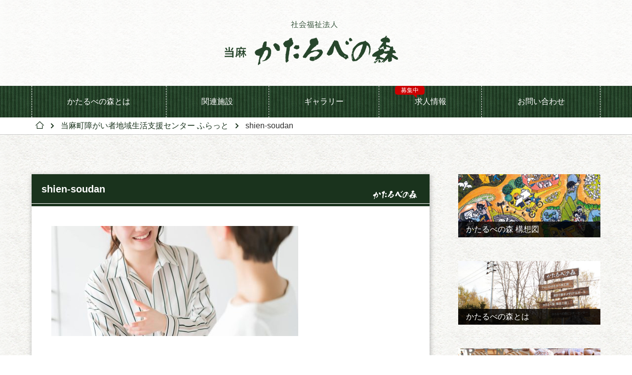

--- FILE ---
content_type: text/html; charset=UTF-8
request_url: https://katarube.jp/facility/maple-leaf/shien-soudan/
body_size: 11190
content:
<!DOCTYPE html>
<html lang="ja">
<head>
<meta charset="utf-8">
<meta name="viewport" content="width=device-width, user-scalable=no, initial-scale=1, maximum-scale=1">


			<meta name="apple-mobile-web-app-title" content="">
	
<link rel="icon" type="image/ico" href="images/favicon.ico">
<link rel="icon" sizes="32x32" href="images/favicon-32.png">
<link rel="apple-touch-icon-precomposed" href="images/favicon-152.png">
<link rel="mask-icon" sizes="any" href="images/favicon.svg" color="#000">
<link rel="apple-touch-icon-precomposed" sizes="152x152" href="images/favicon-152.png">
<link rel="apple-touch-icon-precomposed" sizes="144x144" href="images/favicon-144.png">
<link rel="apple-touch-icon-precomposed" sizes="120x120" href="images/favicon-120.png">
<link rel="apple-touch-icon-precomposed" sizes="114x114" href="images/favicon-114.png">
<link rel="apple-touch-icon-precomposed" sizes="72x72" href="images/favicon-72.png">
<link rel="apple-touch-icon-precomposed" href="images/favicon-57.png">
<meta name="msapplication-TileColor" content="#000">
<meta name="msapplication-TileImage" content="images/favicon-144.png">

<meta property="og:title" content="shien-soudan">
<meta property="og:type" content="article">
<meta property="og:url" content="https://katarube.jp/facility/maple-leaf/shien-soudan/">

			<meta property="og:description" content="">
	
	<meta property="og:image" content="https://katarube.jp/wp-content/themes/katarubetheme/images/ogp-default_image.jpg">
<meta property="og:site_name" content="社会福祉法人 当麻かたるべの森">
<meta property="og:locale" content="ja_JP">
<meta property="fb:app_id" content="168322293519201">
<meta name="twitter:card" content="summary_large_image"/>
<meta name="twitter:title" content="shien-soudan"/>

			<meta name="twitter:description" content="">
	
<meta name="twitter:site" content="@katarube"/>
<meta name="twitter:domain" content="katarube.jp"/>
<meta name="twitter:creator" content="@katarube.jp"/>
	<meta name="twitter:image:src" content="https://katarube.jp/wp-content/themes/katarubetheme/images/ogp-default_image.jpg">

<link href="https://katarube.jp/wp-content/themes/katarubetheme/css/swiper.css" rel="stylesheet">
<link href="https://katarube.jp/wp-content/themes/katarubetheme/css/style.css" rel="stylesheet">
<script src="//kitchen.juicer.cc/?color=fogo2qAD3W4=" async></script>
<script src="https://katarube.jp/wp-content/themes/katarubetheme/js/swiper.min.js"></script>
<script src="https://katarube.jp/wp-content/themes/katarubetheme/js/functions.min.js" defer></script>

		<!-- All in One SEO 4.1.7 -->
		<title>shien-soudan | 社会福祉法人 当麻かたるべの森</title>
		<meta name="robots" content="max-image-preview:large" />
		<meta property="og:locale" content="ja_JP" />
		<meta property="og:site_name" content="社会福祉法人 当麻かたるべの森 | 北海道。当麻町。森。福祉。" />
		<meta property="og:type" content="article" />
		<meta property="og:title" content="shien-soudan | 社会福祉法人 当麻かたるべの森" />
		<meta property="article:published_time" content="2020-03-20T02:19:10+00:00" />
		<meta property="article:modified_time" content="2020-03-20T02:19:10+00:00" />
		<meta name="twitter:card" content="summary" />
		<meta name="twitter:title" content="shien-soudan | 社会福祉法人 当麻かたるべの森" />
		<script type="application/ld+json" class="aioseo-schema">
			{"@context":"https:\/\/schema.org","@graph":[{"@type":"WebSite","@id":"https:\/\/katarube.jp\/#website","url":"https:\/\/katarube.jp\/","name":"\u793e\u4f1a\u798f\u7949\u6cd5\u4eba \u5f53\u9ebb\u304b\u305f\u308b\u3079\u306e\u68ee","description":"\u5317\u6d77\u9053\u3002\u5f53\u9ebb\u753a\u3002\u68ee\u3002\u798f\u7949\u3002","inLanguage":"ja","publisher":{"@id":"https:\/\/katarube.jp\/#organization"}},{"@type":"Organization","@id":"https:\/\/katarube.jp\/#organization","name":"\u793e\u4f1a\u798f\u7949\u6cd5\u4eba \u5f53\u9ebb\u304b\u305f\u308b\u3079\u306e\u68ee","url":"https:\/\/katarube.jp\/"},{"@type":"BreadcrumbList","@id":"https:\/\/katarube.jp\/facility\/maple-leaf\/shien-soudan\/#breadcrumblist","itemListElement":[{"@type":"ListItem","@id":"https:\/\/katarube.jp\/#listItem","position":1,"item":{"@type":"WebPage","@id":"https:\/\/katarube.jp\/","name":"\u30db\u30fc\u30e0","description":"\u5317\u6d77\u9053\u3002\u5f53\u9ebb\u753a\u3002\u68ee\u3002\u798f\u7949\u3002","url":"https:\/\/katarube.jp\/"},"nextItem":"https:\/\/katarube.jp\/facility\/maple-leaf\/shien-soudan\/#listItem"},{"@type":"ListItem","@id":"https:\/\/katarube.jp\/facility\/maple-leaf\/shien-soudan\/#listItem","position":2,"item":{"@type":"WebPage","@id":"https:\/\/katarube.jp\/facility\/maple-leaf\/shien-soudan\/","name":"shien-soudan","url":"https:\/\/katarube.jp\/facility\/maple-leaf\/shien-soudan\/"},"previousItem":"https:\/\/katarube.jp\/#listItem"}]},{"@type":"Person","@id":"https:\/\/katarube.jp\/author\/katarube\/#author","url":"https:\/\/katarube.jp\/author\/katarube\/","name":"Katarube","image":{"@type":"ImageObject","@id":"https:\/\/katarube.jp\/facility\/maple-leaf\/shien-soudan\/#authorImage","url":"https:\/\/secure.gravatar.com\/avatar\/8907f4b3ae6a7e07d286a272b25dd088?s=96&d=mm&r=g","width":96,"height":96,"caption":"Katarube"}},{"@type":"ItemPage","@id":"https:\/\/katarube.jp\/facility\/maple-leaf\/shien-soudan\/#itempage","url":"https:\/\/katarube.jp\/facility\/maple-leaf\/shien-soudan\/","name":"shien-soudan | \u793e\u4f1a\u798f\u7949\u6cd5\u4eba \u5f53\u9ebb\u304b\u305f\u308b\u3079\u306e\u68ee","inLanguage":"ja","isPartOf":{"@id":"https:\/\/katarube.jp\/#website"},"breadcrumb":{"@id":"https:\/\/katarube.jp\/facility\/maple-leaf\/shien-soudan\/#breadcrumblist"},"datePublished":"2020-03-20T02:19:10+09:00","dateModified":"2020-03-20T02:19:10+09:00"}]}
		</script>
		<script type="text/javascript" >
			window.ga=window.ga||function(){(ga.q=ga.q||[]).push(arguments)};ga.l=+new Date;
			ga('create', "katarube", 'auto');
			ga('send', 'pageview');
		</script>
		<script async src="https://www.google-analytics.com/analytics.js"></script>
		<!-- All in One SEO -->

<link rel='dns-prefetch' href='//s.w.org' />
<link rel="alternate" type="application/rss+xml" title="社会福祉法人 当麻かたるべの森 &raquo; shien-soudan のコメントのフィード" href="https://katarube.jp/facility/maple-leaf/shien-soudan/feed/" />
<script type="text/javascript">
window._wpemojiSettings = {"baseUrl":"https:\/\/s.w.org\/images\/core\/emoji\/13.1.0\/72x72\/","ext":".png","svgUrl":"https:\/\/s.w.org\/images\/core\/emoji\/13.1.0\/svg\/","svgExt":".svg","source":{"concatemoji":"https:\/\/katarube.jp\/wp-includes\/js\/wp-emoji-release.min.js?ver=5.9.12"}};
/*! This file is auto-generated */
!function(e,a,t){var n,r,o,i=a.createElement("canvas"),p=i.getContext&&i.getContext("2d");function s(e,t){var a=String.fromCharCode;p.clearRect(0,0,i.width,i.height),p.fillText(a.apply(this,e),0,0);e=i.toDataURL();return p.clearRect(0,0,i.width,i.height),p.fillText(a.apply(this,t),0,0),e===i.toDataURL()}function c(e){var t=a.createElement("script");t.src=e,t.defer=t.type="text/javascript",a.getElementsByTagName("head")[0].appendChild(t)}for(o=Array("flag","emoji"),t.supports={everything:!0,everythingExceptFlag:!0},r=0;r<o.length;r++)t.supports[o[r]]=function(e){if(!p||!p.fillText)return!1;switch(p.textBaseline="top",p.font="600 32px Arial",e){case"flag":return s([127987,65039,8205,9895,65039],[127987,65039,8203,9895,65039])?!1:!s([55356,56826,55356,56819],[55356,56826,8203,55356,56819])&&!s([55356,57332,56128,56423,56128,56418,56128,56421,56128,56430,56128,56423,56128,56447],[55356,57332,8203,56128,56423,8203,56128,56418,8203,56128,56421,8203,56128,56430,8203,56128,56423,8203,56128,56447]);case"emoji":return!s([10084,65039,8205,55357,56613],[10084,65039,8203,55357,56613])}return!1}(o[r]),t.supports.everything=t.supports.everything&&t.supports[o[r]],"flag"!==o[r]&&(t.supports.everythingExceptFlag=t.supports.everythingExceptFlag&&t.supports[o[r]]);t.supports.everythingExceptFlag=t.supports.everythingExceptFlag&&!t.supports.flag,t.DOMReady=!1,t.readyCallback=function(){t.DOMReady=!0},t.supports.everything||(n=function(){t.readyCallback()},a.addEventListener?(a.addEventListener("DOMContentLoaded",n,!1),e.addEventListener("load",n,!1)):(e.attachEvent("onload",n),a.attachEvent("onreadystatechange",function(){"complete"===a.readyState&&t.readyCallback()})),(n=t.source||{}).concatemoji?c(n.concatemoji):n.wpemoji&&n.twemoji&&(c(n.twemoji),c(n.wpemoji)))}(window,document,window._wpemojiSettings);
</script>
<style type="text/css">
img.wp-smiley,
img.emoji {
	display: inline !important;
	border: none !important;
	box-shadow: none !important;
	height: 1em !important;
	width: 1em !important;
	margin: 0 0.07em !important;
	vertical-align: -0.1em !important;
	background: none !important;
	padding: 0 !important;
}
</style>
	<link rel='stylesheet' id='wp-block-library-css'  href='https://katarube.jp/wp-includes/css/dist/block-library/style.min.css?ver=5.9.12' type='text/css' media='all' />
<style id='global-styles-inline-css' type='text/css'>
body{--wp--preset--color--black: #000000;--wp--preset--color--cyan-bluish-gray: #abb8c3;--wp--preset--color--white: #ffffff;--wp--preset--color--pale-pink: #f78da7;--wp--preset--color--vivid-red: #cf2e2e;--wp--preset--color--luminous-vivid-orange: #ff6900;--wp--preset--color--luminous-vivid-amber: #fcb900;--wp--preset--color--light-green-cyan: #7bdcb5;--wp--preset--color--vivid-green-cyan: #00d084;--wp--preset--color--pale-cyan-blue: #8ed1fc;--wp--preset--color--vivid-cyan-blue: #0693e3;--wp--preset--color--vivid-purple: #9b51e0;--wp--preset--gradient--vivid-cyan-blue-to-vivid-purple: linear-gradient(135deg,rgba(6,147,227,1) 0%,rgb(155,81,224) 100%);--wp--preset--gradient--light-green-cyan-to-vivid-green-cyan: linear-gradient(135deg,rgb(122,220,180) 0%,rgb(0,208,130) 100%);--wp--preset--gradient--luminous-vivid-amber-to-luminous-vivid-orange: linear-gradient(135deg,rgba(252,185,0,1) 0%,rgba(255,105,0,1) 100%);--wp--preset--gradient--luminous-vivid-orange-to-vivid-red: linear-gradient(135deg,rgba(255,105,0,1) 0%,rgb(207,46,46) 100%);--wp--preset--gradient--very-light-gray-to-cyan-bluish-gray: linear-gradient(135deg,rgb(238,238,238) 0%,rgb(169,184,195) 100%);--wp--preset--gradient--cool-to-warm-spectrum: linear-gradient(135deg,rgb(74,234,220) 0%,rgb(151,120,209) 20%,rgb(207,42,186) 40%,rgb(238,44,130) 60%,rgb(251,105,98) 80%,rgb(254,248,76) 100%);--wp--preset--gradient--blush-light-purple: linear-gradient(135deg,rgb(255,206,236) 0%,rgb(152,150,240) 100%);--wp--preset--gradient--blush-bordeaux: linear-gradient(135deg,rgb(254,205,165) 0%,rgb(254,45,45) 50%,rgb(107,0,62) 100%);--wp--preset--gradient--luminous-dusk: linear-gradient(135deg,rgb(255,203,112) 0%,rgb(199,81,192) 50%,rgb(65,88,208) 100%);--wp--preset--gradient--pale-ocean: linear-gradient(135deg,rgb(255,245,203) 0%,rgb(182,227,212) 50%,rgb(51,167,181) 100%);--wp--preset--gradient--electric-grass: linear-gradient(135deg,rgb(202,248,128) 0%,rgb(113,206,126) 100%);--wp--preset--gradient--midnight: linear-gradient(135deg,rgb(2,3,129) 0%,rgb(40,116,252) 100%);--wp--preset--duotone--dark-grayscale: url('#wp-duotone-dark-grayscale');--wp--preset--duotone--grayscale: url('#wp-duotone-grayscale');--wp--preset--duotone--purple-yellow: url('#wp-duotone-purple-yellow');--wp--preset--duotone--blue-red: url('#wp-duotone-blue-red');--wp--preset--duotone--midnight: url('#wp-duotone-midnight');--wp--preset--duotone--magenta-yellow: url('#wp-duotone-magenta-yellow');--wp--preset--duotone--purple-green: url('#wp-duotone-purple-green');--wp--preset--duotone--blue-orange: url('#wp-duotone-blue-orange');--wp--preset--font-size--small: 13px;--wp--preset--font-size--medium: 20px;--wp--preset--font-size--large: 36px;--wp--preset--font-size--x-large: 42px;}.has-black-color{color: var(--wp--preset--color--black) !important;}.has-cyan-bluish-gray-color{color: var(--wp--preset--color--cyan-bluish-gray) !important;}.has-white-color{color: var(--wp--preset--color--white) !important;}.has-pale-pink-color{color: var(--wp--preset--color--pale-pink) !important;}.has-vivid-red-color{color: var(--wp--preset--color--vivid-red) !important;}.has-luminous-vivid-orange-color{color: var(--wp--preset--color--luminous-vivid-orange) !important;}.has-luminous-vivid-amber-color{color: var(--wp--preset--color--luminous-vivid-amber) !important;}.has-light-green-cyan-color{color: var(--wp--preset--color--light-green-cyan) !important;}.has-vivid-green-cyan-color{color: var(--wp--preset--color--vivid-green-cyan) !important;}.has-pale-cyan-blue-color{color: var(--wp--preset--color--pale-cyan-blue) !important;}.has-vivid-cyan-blue-color{color: var(--wp--preset--color--vivid-cyan-blue) !important;}.has-vivid-purple-color{color: var(--wp--preset--color--vivid-purple) !important;}.has-black-background-color{background-color: var(--wp--preset--color--black) !important;}.has-cyan-bluish-gray-background-color{background-color: var(--wp--preset--color--cyan-bluish-gray) !important;}.has-white-background-color{background-color: var(--wp--preset--color--white) !important;}.has-pale-pink-background-color{background-color: var(--wp--preset--color--pale-pink) !important;}.has-vivid-red-background-color{background-color: var(--wp--preset--color--vivid-red) !important;}.has-luminous-vivid-orange-background-color{background-color: var(--wp--preset--color--luminous-vivid-orange) !important;}.has-luminous-vivid-amber-background-color{background-color: var(--wp--preset--color--luminous-vivid-amber) !important;}.has-light-green-cyan-background-color{background-color: var(--wp--preset--color--light-green-cyan) !important;}.has-vivid-green-cyan-background-color{background-color: var(--wp--preset--color--vivid-green-cyan) !important;}.has-pale-cyan-blue-background-color{background-color: var(--wp--preset--color--pale-cyan-blue) !important;}.has-vivid-cyan-blue-background-color{background-color: var(--wp--preset--color--vivid-cyan-blue) !important;}.has-vivid-purple-background-color{background-color: var(--wp--preset--color--vivid-purple) !important;}.has-black-border-color{border-color: var(--wp--preset--color--black) !important;}.has-cyan-bluish-gray-border-color{border-color: var(--wp--preset--color--cyan-bluish-gray) !important;}.has-white-border-color{border-color: var(--wp--preset--color--white) !important;}.has-pale-pink-border-color{border-color: var(--wp--preset--color--pale-pink) !important;}.has-vivid-red-border-color{border-color: var(--wp--preset--color--vivid-red) !important;}.has-luminous-vivid-orange-border-color{border-color: var(--wp--preset--color--luminous-vivid-orange) !important;}.has-luminous-vivid-amber-border-color{border-color: var(--wp--preset--color--luminous-vivid-amber) !important;}.has-light-green-cyan-border-color{border-color: var(--wp--preset--color--light-green-cyan) !important;}.has-vivid-green-cyan-border-color{border-color: var(--wp--preset--color--vivid-green-cyan) !important;}.has-pale-cyan-blue-border-color{border-color: var(--wp--preset--color--pale-cyan-blue) !important;}.has-vivid-cyan-blue-border-color{border-color: var(--wp--preset--color--vivid-cyan-blue) !important;}.has-vivid-purple-border-color{border-color: var(--wp--preset--color--vivid-purple) !important;}.has-vivid-cyan-blue-to-vivid-purple-gradient-background{background: var(--wp--preset--gradient--vivid-cyan-blue-to-vivid-purple) !important;}.has-light-green-cyan-to-vivid-green-cyan-gradient-background{background: var(--wp--preset--gradient--light-green-cyan-to-vivid-green-cyan) !important;}.has-luminous-vivid-amber-to-luminous-vivid-orange-gradient-background{background: var(--wp--preset--gradient--luminous-vivid-amber-to-luminous-vivid-orange) !important;}.has-luminous-vivid-orange-to-vivid-red-gradient-background{background: var(--wp--preset--gradient--luminous-vivid-orange-to-vivid-red) !important;}.has-very-light-gray-to-cyan-bluish-gray-gradient-background{background: var(--wp--preset--gradient--very-light-gray-to-cyan-bluish-gray) !important;}.has-cool-to-warm-spectrum-gradient-background{background: var(--wp--preset--gradient--cool-to-warm-spectrum) !important;}.has-blush-light-purple-gradient-background{background: var(--wp--preset--gradient--blush-light-purple) !important;}.has-blush-bordeaux-gradient-background{background: var(--wp--preset--gradient--blush-bordeaux) !important;}.has-luminous-dusk-gradient-background{background: var(--wp--preset--gradient--luminous-dusk) !important;}.has-pale-ocean-gradient-background{background: var(--wp--preset--gradient--pale-ocean) !important;}.has-electric-grass-gradient-background{background: var(--wp--preset--gradient--electric-grass) !important;}.has-midnight-gradient-background{background: var(--wp--preset--gradient--midnight) !important;}.has-small-font-size{font-size: var(--wp--preset--font-size--small) !important;}.has-medium-font-size{font-size: var(--wp--preset--font-size--medium) !important;}.has-large-font-size{font-size: var(--wp--preset--font-size--large) !important;}.has-x-large-font-size{font-size: var(--wp--preset--font-size--x-large) !important;}
</style>
<link rel='stylesheet' id='contact-form-7-css'  href='https://katarube.jp/wp-content/plugins/contact-form-7/includes/css/styles.css?ver=5.5.5' type='text/css' media='all' />
<link rel='stylesheet' id='wpdm-font-awesome-css'  href='https://katarube.jp/wp-content/plugins/download-manager/assets/fontawesome/css/all.css?ver=5.9.12' type='text/css' media='all' />
<link rel='stylesheet' id='wpdm-front-bootstrap-css'  href='https://katarube.jp/wp-content/plugins/download-manager/assets/bootstrap/css/bootstrap.min.css?ver=5.9.12' type='text/css' media='all' />
<link rel='stylesheet' id='wpdm-front-css'  href='https://katarube.jp/wp-content/plugins/download-manager/assets/css/front.css?ver=5.9.12' type='text/css' media='all' />
<link rel='stylesheet' id='child-pages-shortcode-css-css'  href='https://katarube.jp/wp-content/plugins/child-pages-shortcode/css/child-pages-shortcode.min.css?ver=1.1.4' type='text/css' media='all' />
<script type='text/javascript' src='https://katarube.jp/wp-includes/js/jquery/jquery.min.js?ver=3.6.0' id='jquery-core-js'></script>
<script type='text/javascript' src='https://katarube.jp/wp-includes/js/jquery/jquery-migrate.min.js?ver=3.3.2' id='jquery-migrate-js'></script>
<script type='text/javascript' src='https://katarube.jp/wp-content/plugins/download-manager/assets/bootstrap/js/popper.min.js?ver=5.9.12' id='wpdm-poper-js'></script>
<script type='text/javascript' src='https://katarube.jp/wp-content/plugins/download-manager/assets/bootstrap/js/bootstrap.min.js?ver=5.9.12' id='wpdm-front-bootstrap-js'></script>
<script type='text/javascript' id='wpdm-frontjs-js-extra'>
/* <![CDATA[ */
var wpdm_url = {"home":"https:\/\/katarube.jp\/","site":"https:\/\/katarube.jp\/","ajax":"https:\/\/katarube.jp\/wp-admin\/admin-ajax.php"};
var wpdm_js = {"spinner":"<i class=\"fas fa-sun fa-spin\"><\/i>"};
/* ]]> */
</script>
<script type='text/javascript' src='https://katarube.jp/wp-content/plugins/download-manager/assets/js/front.js?ver=3.2.37' id='wpdm-frontjs-js'></script>
<script type='text/javascript' src='https://katarube.jp/wp-content/plugins/child-pages-shortcode/js/child-pages-shortcode.min.js?ver=1.1.4' id='child-pages-shortcode-js'></script>
<link rel="https://api.w.org/" href="https://katarube.jp/wp-json/" /><link rel="alternate" type="application/json" href="https://katarube.jp/wp-json/wp/v2/media/365" /><link rel="EditURI" type="application/rsd+xml" title="RSD" href="https://katarube.jp/xmlrpc.php?rsd" />
<link rel="wlwmanifest" type="application/wlwmanifest+xml" href="https://katarube.jp/wp-includes/wlwmanifest.xml" /> 
<meta name="generator" content="WordPress 5.9.12" />
<link rel='shortlink' href='https://katarube.jp/?p=365' />
<link rel="alternate" type="application/json+oembed" href="https://katarube.jp/wp-json/oembed/1.0/embed?url=https%3A%2F%2Fkatarube.jp%2Ffacility%2Fmaple-leaf%2Fshien-soudan%2F" />
<link rel="alternate" type="text/xml+oembed" href="https://katarube.jp/wp-json/oembed/1.0/embed?url=https%3A%2F%2Fkatarube.jp%2Ffacility%2Fmaple-leaf%2Fshien-soudan%2F&#038;format=xml" />
<meta name="generator" content="WordPress Download Manager 3.2.37" />
                <link href="https://fonts.googleapis.com/css?family=Rubik"
              rel="stylesheet">
        <style>
            .w3eden .fetfont,
            .w3eden .btn,
            .w3eden .btn.wpdm-front h3.title,
            .w3eden .wpdm-social-lock-box .IN-widget a span:last-child,
            .w3eden #xfilelist .panel-heading,
            .w3eden .wpdm-frontend-tabs a,
            .w3eden .alert:before,
            .w3eden .panel .panel-heading,
            .w3eden .discount-msg,
            .w3eden .panel.dashboard-panel h3,
            .w3eden #wpdm-dashboard-sidebar .list-group-item,
            .w3eden #package-description .wp-switch-editor,
            .w3eden .w3eden.author-dashbboard .nav.nav-tabs li a,
            .w3eden .wpdm_cart thead th,
            .w3eden #csp .list-group-item,
            .w3eden .modal-title {
                font-family: Rubik, -apple-system, BlinkMacSystemFont, "Segoe UI", Roboto, Helvetica, Arial, sans-serif, "Apple Color Emoji", "Segoe UI Emoji", "Segoe UI Symbol";
                text-transform: uppercase;
                font-weight: 700;
            }
            .w3eden #csp .list-group-item {
                text-transform: unset;
            }


        </style>
            <style>
        /* WPDM Link Template Styles */        </style>
                <style>

            :root {
                --color-primary: #4a8eff;
                --color-primary-rgb: 74, 142, 255;
                --color-primary-hover: #5998ff;
                --color-primary-active: #3281ff;
                --color-secondary: #6c757d;
                --color-secondary-rgb: 108, 117, 125;
                --color-secondary-hover: #6c757d;
                --color-secondary-active: #6c757d;
                --color-success: #018e11;
                --color-success-rgb: 1, 142, 17;
                --color-success-hover: #0aad01;
                --color-success-active: #0c8c01;
                --color-info: #2CA8FF;
                --color-info-rgb: 44, 168, 255;
                --color-info-hover: #2CA8FF;
                --color-info-active: #2CA8FF;
                --color-warning: #FFB236;
                --color-warning-rgb: 255, 178, 54;
                --color-warning-hover: #FFB236;
                --color-warning-active: #FFB236;
                --color-danger: #ff5062;
                --color-danger-rgb: 255, 80, 98;
                --color-danger-hover: #ff5062;
                --color-danger-active: #ff5062;
                --color-green: #30b570;
                --color-blue: #0073ff;
                --color-purple: #8557D3;
                --color-red: #ff5062;
                --color-muted: rgba(69, 89, 122, 0.6);
                --wpdm-font: &quot;Rubik&quot;, -apple-system, BlinkMacSystemFont, "Segoe UI", Roboto, Helvetica, Arial, sans-serif, "Apple Color Emoji", "Segoe UI Emoji", "Segoe UI Symbol";
            }

            .wpdm-download-link.btn.btn-primary {
                border-radius: 4px;
            }


        </style>
        </head>
<body class="attachment attachment-template-default single single-attachment postid-365 attachmentid-365 attachment-jpeg">
<div id="fb-root"></div>
<script>(function(d, s, id) {
  var js, fjs = d.getElementsByTagName(s)[0];
  if (d.getElementById(id)) return;
  js = d.createElement(s); js.id = id;
  js.src = "//connect.facebook.net/ja_JP/sdk.js#xfbml=1&version=v2.5&appId=168322293519201";
  fjs.parentNode.insertBefore(js, fjs);
}(document, 'script', 'facebook-jssdk'));</script>
<div id="wrap" class="bg-change">
	<header id="g-header" class="bg-light">
		<div id="g-header-logo">
			<a class="logo" href="https://katarube.jp"><h1>社会福祉法人 当麻かたるべの森</h1></a>
		</div>
		
		<div id="g-header-navi-box">
			<nav id="g-header-navi" class="bg-menu">
				<ul data-container="xlarge">
					<li id="menu-item-38" class="menu-item menu-item-type-post_type menu-item-object-page menu-item-has-children menu-item-38"><a href="https://katarube.jp/what-katarube/">かたるべの森とは</a>
<ul class="sub-menu">
	<li id="menu-item-69" class="menu-item menu-item-type-post_type menu-item-object-page menu-item-69"><a href="https://katarube.jp/what-katarube/about-us/">法人概要</a></li>
	<li id="menu-item-42" class="menu-item menu-item-type-post_type menu-item-object-page menu-item-42"><a href="https://katarube.jp/what-katarube/corp-idea/">法人理念</a></li>
	<li id="menu-item-41" class="menu-item menu-item-type-post_type menu-item-object-page menu-item-41"><a href="https://katarube.jp/what-katarube/doc-download/">公開情報</a></li>
	<li id="menu-item-40" class="menu-item menu-item-type-post_type menu-item-object-page menu-item-40"><a href="https://katarube.jp/forest/">かたるべの森 構想図</a></li>
</ul>
</li>
<li id="menu-item-44" class="menu-item menu-item-type-post_type_archive menu-item-object-facility menu-item-44"><a href="https://katarube.jp/facility/">関連施設</a></li>
<li id="menu-item-45" class="menu-item menu-item-type-post_type_archive menu-item-object-gallery menu-item-45"><a href="https://katarube.jp/gallery/">ギャラリー</a></li>
<li id="menu-item-39" class="recruit-popup menu-item menu-item-type-post_type menu-item-object-page menu-item-39"><a href="https://katarube.jp/what-katarube/recruit/">求人情報</a></li>
<li id="menu-item-43" class="menu-item menu-item-type-post_type menu-item-object-page menu-item-43"><a href="https://katarube.jp/what-katarube/contact-us/">お問い合わせ</a></li>
				</ul>
									<script type="text/javascript">
						(function(e)
						{
							if (e)
							{
								var balloon = document.createElement('div');
								balloon.className = 'balloon balloon-recruit';
								balloon.appendChild(document.createElement('span')).appendChild(document.createTextNode('募集中'));
								e.querySelector('a').appendChild(balloon);
							}
						})(document.querySelector('.recruit-popup'));
					</script>
							</nav>
		</div>
	</header>

			<div class="bread-crumb"><ul data-container="xlarge"><li class="home"><a href="https://katarube.jp/"><svg class="svg-bread-home" x="0px" y="0px" width="17px" height="15px" viewBox="0 0 17 15" style="overflow:scroll;enable-background:new 0 0 17 15;" xml:space="preserve"><path class="svg-path" d="M13.2,8.3c0-0.3,0.3-0.6,0.7-0.6c0.4,0,0.7,0.3,0.7,0.6v6.1c0,0.3-0.3,0.6-0.7,0.6h0H3.1 c-0.4,0-0.7-0.3-0.7-0.6v0v-6c0-0.3,0.3-0.6,0.7-0.6c0.4,0,0.7,0.3,0.7,0.6v5.4h9.5V8.3L13.2,8.3z M1.1,8.5L1.1,8.5l7.4-7l7.4,7 c0.3,0.2,0.7,0.2,0.9,0c0.3-0.2,0.3-0.6,0-0.9L9,0.2l0,0C8.7-0.1,8.3-0.1,8,0.2L0.2,7.6c-0.3,0.2-0.3,0.6,0,0.9 C0.4,8.7,0.9,8.7,1.1,8.5L1.1,8.5z"/></svg></a></li><li><svg class="svg-bread-arrow" x="0px" y="0px" width="6px" height="10px" viewBox="0 0 6 10" style="overflow:scroll;enable-background:new 0 0 6 10;" xml:space="preserve"><polyline class="svg-path" points="1,1 5,5 1,9 "/></svg><a href="https://katarube.jp/facility/maple-leaf/">当麻町障がい者地域生活支援センター ふらっと</a></li><li class="now-post"><svg class="svg-bread-arrow" x="0px" y="0px" width="6px" height="10px" viewBox="0 0 6 10" style="overflow:scroll;enable-background:new 0 0 6 10;" xml:space="preserve"><polyline class="svg-path" points="1,1 5,5 1,9 "/></svg><span>shien-soudan</span></li></ul></div>	
<div class="page-content bg-dark">
	<div data-container="side-right">
		<div class="column-left" style="background-color: rgba(0,0,0,.2)">
							<article class="main-contents">
					<header class="page-title">
						<h1>shien-soudan</h1>
											</header>

					<div class="page-freespace">
						<p class="attachment"><a href='https://katarube.jp/wp-content/uploads/2020/03/shien-soudan.jpg'><img width="500" height="223" src="https://katarube.jp/wp-content/uploads/2020/03/shien-soudan-500x223.jpg" class="attachment-medium size-medium" alt="" loading="lazy" srcset="https://katarube.jp/wp-content/uploads/2020/03/shien-soudan-500x223.jpg 500w, https://katarube.jp/wp-content/uploads/2020/03/shien-soudan-768x343.jpg 768w, https://katarube.jp/wp-content/uploads/2020/03/shien-soudan-767x342.jpg 767w, https://katarube.jp/wp-content/uploads/2020/03/shien-soudan.jpg 1120w" sizes="(max-width: 500px) 100vw, 500px" /></a></p>
					</div>
				</article>
					</div>

		<aside class="column-right">
							<article class="side-contents">
				<a href="https://katarube.jp/forest/" class="link">
					<h1 class="title">かたるべの森 構想図</h1>
											<img src="https://katarube.jp/wp-content/uploads/2017/01/c1-4-a-767x342.jpg" class="image">
									</a>
			</article>
					<article class="side-contents">
				<a href="https://katarube.jp/what-katarube/" class="link">
					<h1 class="title">かたるべの森とは</h1>
											<img src="https://katarube.jp/wp-content/uploads/2017/01/c1-a-767x342.jpg" class="image">
									</a>
			</article>
			
								<article class="side-contents">
				<a href="https://katarube.jp/facility/katarube-plus/rinka/" class="link">
											<img src="https://katarube.jp/wp-content/uploads/2017/01/rinka-image-1-767x342.jpg" class="image">
										<div class="info">
						<h1 class="title">森のぱんやさん凜香</h1>
					</div>
				</a>
			</article>
					<article class="side-contents">
				<a href="https://katarube.jp/facility/katarube-museum/" class="link">
											<img src="https://katarube.jp/wp-content/uploads/2017/01/c2-2-a-767x342.jpg" class="image">
										<div class="info">
						<h1 class="title">かたるべの森美術館</h1>
					</div>
				</a>
			</article>
			
								<article class="side-contents">
				<a href="https://katarube.jp/gallery/" class="link">
											<img width="667" height="500" src="https://katarube.jp/wp-content/uploads/2023/08/IMG_3490-667x500.jpg" class="image wp-post-image" alt="" loading="lazy" srcset="https://katarube.jp/wp-content/uploads/2023/08/IMG_3490-667x500.jpg 667w, https://katarube.jp/wp-content/uploads/2023/08/IMG_3490-500x375.jpg 500w, https://katarube.jp/wp-content/uploads/2023/08/IMG_3490-768x576.jpg 768w, https://katarube.jp/wp-content/uploads/2023/08/IMG_3490-1536x1152.jpg 1536w, https://katarube.jp/wp-content/uploads/2023/08/IMG_3490-2048x1536.jpg 2048w" sizes="(max-width: 667px) 100vw, 667px" />										<div class="info">
						<h1 class="title">写真ギャラリー</h1>
					</div>
				</a>
			</article>
			</aside>
	</div>
</div>

	<footer id="g-footer" class="bg-light">
		<nav class="g-footer-navi contents" data-container="xlarge">
			<ul class="navi">
																										<li class="item item-parent">
														<a href="https://katarube.jp/what-katarube/" class="link">
									かたるべの森とは									<svg class="svg-arrow" x="0px" y="0px" width="5px" height="8.5px" viewBox="0 0 5 8.5" style="overflow:scroll;enable-background:new 0 0 5 8.5;" xml:space="preserve"><polyline class="svg-path" points="1,1 4,4.2 1,7.5 "/></svg>
								</a>
							</li>
																		<li class="item item-child">
														<a href="https://katarube.jp/what-katarube/corp-idea/" class="link">
									法人理念									<svg class="svg-arrow" x="0px" y="0px" width="5px" height="8.5px" viewBox="0 0 5 8.5" style="overflow:scroll;enable-background:new 0 0 5 8.5;" xml:space="preserve"><polyline class="svg-path" points="1,1 4,4.2 1,7.5 "/></svg>
								</a>
							</li>
																		<li class="item item-child">
														<a href="https://katarube.jp/what-katarube/about-us/" class="link">
									法人概要									<svg class="svg-arrow" x="0px" y="0px" width="5px" height="8.5px" viewBox="0 0 5 8.5" style="overflow:scroll;enable-background:new 0 0 5 8.5;" xml:space="preserve"><polyline class="svg-path" points="1,1 4,4.2 1,7.5 "/></svg>
								</a>
							</li>
																		<li class="item item-child">
														<a href="https://katarube.jp/what-katarube/doc-download/" class="link">
									公開情報									<svg class="svg-arrow" x="0px" y="0px" width="5px" height="8.5px" viewBox="0 0 5 8.5" style="overflow:scroll;enable-background:new 0 0 5 8.5;" xml:space="preserve"><polyline class="svg-path" points="1,1 4,4.2 1,7.5 "/></svg>
								</a>
							</li>
																		<li class="item item-child">
														<a href="https://katarube.jp/what-katarube/recruit/" class="link">
									求人情報									<svg class="svg-arrow" x="0px" y="0px" width="5px" height="8.5px" viewBox="0 0 5 8.5" style="overflow:scroll;enable-background:new 0 0 5 8.5;" xml:space="preserve"><polyline class="svg-path" points="1,1 4,4.2 1,7.5 "/></svg>
								</a>
							</li>
																		<li class="item item-child">
														<a href="https://katarube.jp/what-katarube/contact-us/" class="link">
									お問い合わせ									<svg class="svg-arrow" x="0px" y="0px" width="5px" height="8.5px" viewBox="0 0 5 8.5" style="overflow:scroll;enable-background:new 0 0 5 8.5;" xml:space="preserve"><polyline class="svg-path" points="1,1 4,4.2 1,7.5 "/></svg>
								</a>
							</li>
																		<li class="item item-parent">
														<a href="https://katarube.jp/forest/" class="link">
									かたるべの森 構想図									<svg class="svg-arrow" x="0px" y="0px" width="5px" height="8.5px" viewBox="0 0 5 8.5" style="overflow:scroll;enable-background:new 0 0 5 8.5;" xml:space="preserve"><polyline class="svg-path" points="1,1 4,4.2 1,7.5 "/></svg>
								</a>
							</li>
									
				
								<li class="item item-parent">
					<a href="https://katarube.jp/gallery/" class="link">
						写真ギャラリー
						<svg class="svg-arrow" x="0px" y="0px" width="5px" height="8.5px" viewBox="0 0 5 8.5" style="overflow:scroll;enable-background:new 0 0 5 8.5;" xml:space="preserve"><polyline class="svg-path" points="1,1 4,4.2 1,7.5 "/></svg>
					</a>
				</li>

									<li class="item item-parent">
						<span class="link">facebook</span>
					</li>
																	<li class="item item-child">
							<a href="https://www.facebook.com/morinopanyarinka/" class="link" target="_blank">
								森のぱんやさん凜香								<svg class="svg-arrow" x="0px" y="0px" width="5px" height="8.5px" viewBox="0 0 5 8.5" style="overflow:scroll;enable-background:new 0 0 5 8.5;" xml:space="preserve"><polyline class="svg-path" points="1,1 4,4.2 1,7.5 "/></svg>
							</a>
						</li>
																	<li class="item item-child">
							<a href="https://www.facebook.com/katarubenomorimuseum/" class="link" target="_blank">
								かたるべの森美術館								<svg class="svg-arrow" x="0px" y="0px" width="5px" height="8.5px" viewBox="0 0 5 8.5" style="overflow:scroll;enable-background:new 0 0 5 8.5;" xml:space="preserve"><polyline class="svg-path" points="1,1 4,4.2 1,7.5 "/></svg>
							</a>
						</li>
												</ul>

						<ul class="navi">
																																												
						
						<li class="item item-parent">
							<a href="https://katarube.jp/facility/katarube-plus/" class="link">
								ギャラリーかたるべプラス								<svg class="svg-arrow" x="0px" y="0px" width="5px" height="8.5px" viewBox="0 0 5 8.5" style="overflow:scroll;enable-background:new 0 0 5 8.5;" xml:space="preserve"><polyline class="svg-path" points="1,1 4,4.2 1,7.5 "/></svg>
							</a>
						</li>

																	
						
						<li class="item item-child">
							<a href="https://katarube.jp/facility/katarube-plus/maple-leaf/" class="link">
								放課後デイサービス メープルリーフ								<svg class="svg-arrow" x="0px" y="0px" width="5px" height="8.5px" viewBox="0 0 5 8.5" style="overflow:scroll;enable-background:new 0 0 5 8.5;" xml:space="preserve"><polyline class="svg-path" points="1,1 4,4.2 1,7.5 "/></svg>
							</a>
						</li>

																	
						
						<li class="item item-child">
							<a href="https://katarube.jp/facility/katarube-plus/rinka/" class="link">
								森のぱんやさん凜香								<svg class="svg-arrow" x="0px" y="0px" width="5px" height="8.5px" viewBox="0 0 5 8.5" style="overflow:scroll;enable-background:new 0 0 5 8.5;" xml:space="preserve"><polyline class="svg-path" points="1,1 4,4.2 1,7.5 "/></svg>
							</a>
						</li>

																	
						
						<li class="item item-parent">
							<a href="https://katarube.jp/facility/maple-leaf/" class="link">
								当麻町障がい者地域生活支援センター ふらっと								<svg class="svg-arrow" x="0px" y="0px" width="5px" height="8.5px" viewBox="0 0 5 8.5" style="overflow:scroll;enable-background:new 0 0 5 8.5;" xml:space="preserve"><polyline class="svg-path" points="1,1 4,4.2 1,7.5 "/></svg>
							</a>
						</li>

																	
						
						<li class="item item-parent">
							<a href="https://katarube.jp/facility/katarube-museum/" class="link">
								かたるべの森美術館								<svg class="svg-arrow" x="0px" y="0px" width="5px" height="8.5px" viewBox="0 0 5 8.5" style="overflow:scroll;enable-background:new 0 0 5 8.5;" xml:space="preserve"><polyline class="svg-path" points="1,1 4,4.2 1,7.5 "/></svg>
							</a>
						</li>

																	
						
						<li class="item item-parent">
							<a href="https://katarube.jp/facility/group-home/" class="link">
								共同生活援助事業 ゆうあいホーム（グループホーム）								<svg class="svg-arrow" x="0px" y="0px" width="5px" height="8.5px" viewBox="0 0 5 8.5" style="overflow:scroll;enable-background:new 0 0 5 8.5;" xml:space="preserve"><polyline class="svg-path" points="1,1 4,4.2 1,7.5 "/></svg>
							</a>
						</li>

																														
						
						<li class="item item-parent">
							<a href="https://katarube.jp/facility/katarube_forest/" class="link">
								かたるべの森								<svg class="svg-arrow" x="0px" y="0px" width="5px" height="8.5px" viewBox="0 0 5 8.5" style="overflow:scroll;enable-background:new 0 0 5 8.5;" xml:space="preserve"><polyline class="svg-path" points="1,1 4,4.2 1,7.5 "/></svg>
							</a>
						</li>

																	
						
						<li class="item item-child">
							<a href="https://katarube.jp/facility/katarube_forest/wood-work/" class="link">
								ギャラリ－かたるべプラス 作業棟								<svg class="svg-arrow" x="0px" y="0px" width="5px" height="8.5px" viewBox="0 0 5 8.5" style="overflow:scroll;enable-background:new 0 0 5 8.5;" xml:space="preserve"><polyline class="svg-path" points="1,1 4,4.2 1,7.5 "/></svg>
							</a>
						</li>

																	
						
						<li class="item item-child">
							<a href="https://katarube.jp/facility/katarube_forest/memorial-hole/" class="link">
								池田千鶴子メモリアルホール								<svg class="svg-arrow" x="0px" y="0px" width="5px" height="8.5px" viewBox="0 0 5 8.5" style="overflow:scroll;enable-background:new 0 0 5 8.5;" xml:space="preserve"><polyline class="svg-path" points="1,1 4,4.2 1,7.5 "/></svg>
							</a>
						</li>

																	
						
						<li class="item item-child">
							<a href="https://katarube.jp/facility/katarube_forest/ceramics-work/" class="link">
								かたるべ窯（陶芸工房）								<svg class="svg-arrow" x="0px" y="0px" width="5px" height="8.5px" viewBox="0 0 5 8.5" style="overflow:scroll;enable-background:new 0 0 5 8.5;" xml:space="preserve"><polyline class="svg-path" points="1,1 4,4.2 1,7.5 "/></svg>
							</a>
						</li>

																	
						
						<li class="item item-child">
							<a href="https://katarube.jp/facility/katarube_forest/visitor-center/" class="link">
								かたるべの森ビジターセンター								<svg class="svg-arrow" x="0px" y="0px" width="5px" height="8.5px" viewBox="0 0 5 8.5" style="overflow:scroll;enable-background:new 0 0 5 8.5;" xml:space="preserve"><polyline class="svg-path" points="1,1 4,4.2 1,7.5 "/></svg>
							</a>
						</li>

												</ul>
		</nav>
		<small id="copyright" class="bg-menu">
						<p>&copy;2026 社会福祉法人 当麻かたるべの森</p>
		</small>
	</footer>
</div>

<div id="sp-header">
	<a href="https://katarube.jp" class="sp-header-logo">
		<img src="https://katarube.jp/wp-content/themes/katarubetheme/images/logo-small.png" alt="社会福祉法人 当麻かたるべの森">
	</a>
	<a href="https://katarube.jp/facility/maple-leaf/shien-soudan/" class="sp-header-icon">
		<svg class="svg-icon svg-mail" x="0px" y="0px" width="25px" height="21px" viewBox="0 0 20 14" style="overflow:scroll;enable-background:new 0 0 20 14;" xml:space="preserve">
			<title>お問い合わせ</title>
			<g><polygon class="svg-path" points="0,2.7 0,14 20,14 20,2.7 10,9.7 "/><polygon class="svg-path" points="20,1 20,0 0,0 0,1.1 10,8.1 "/></g>
		</svg>
	</a>
	<div id="sp-header-hamburger-wrap" class="sp-header-icon">
		<a href="javascript:void(0)" id="sp-header-hamburger-button"><span>メニュー</span></a>
	</div>
</div>


<div id="sp-floating-menu">

						<article class="front-gallery-post" data-container="cover-image">
				<a href="https://katarube.jp/gallery/%e7%be%8e%e8%a1%93%e9%a4%a8%e3%81%be%e3%81%a4%e3%82%8a2023/" class="link">
					<img width="2560" height="1920" src="https://katarube.jp/wp-content/uploads/2023/08/IMG_3490-scaled.jpg" class="image wp-post-image" alt="" loading="lazy" srcset="https://katarube.jp/wp-content/uploads/2023/08/IMG_3490-scaled.jpg 2560w, https://katarube.jp/wp-content/uploads/2023/08/IMG_3490-500x375.jpg 500w, https://katarube.jp/wp-content/uploads/2023/08/IMG_3490-667x500.jpg 667w, https://katarube.jp/wp-content/uploads/2023/08/IMG_3490-768x576.jpg 768w, https://katarube.jp/wp-content/uploads/2023/08/IMG_3490-1536x1152.jpg 1536w, https://katarube.jp/wp-content/uploads/2023/08/IMG_3490-2048x1536.jpg 2048w" sizes="(max-width: 2560px) 100vw, 2560px" />					<div class="info">
						<p class="date">2023年8月9日</p>
						<h1 class="title">美術館まつり2023</h1>
					</div>
				</a>
			</article>
			
			<section class="information contents bg-section">
			<header class="section-title">
				<h1>お知らせ・新着情報</h1>
			</header>
			<div data-container="pc">
				<div class="information-list">
											<dl class="information">
							<dt class="group">
																	お知らせ																</dt>
							<dd class="title">あさひかわデザインウィーク2023に参加します</dd>
							<dd class="date">2023年5月25日</dd>
						</dl>
											<dl class="information">
							<dt class="group">
																	お知らせ																</dt>
							<dd class="title">【新規求人情報】学生さんの夜間支援スタッフ募集中</dd>
							<dd class="date">2023年4月4日</dd>
						</dl>
											<dl class="information">
							<dt class="group">
																	お知らせ																</dt>
							<dd class="title">新型コロナウィルス感染症終息と施設再開のお知らせ（令和4年11月22日）</dd>
							<dd class="date">2022年11月22日</dd>
						</dl>
											<dl class="information">
							<dt class="group">
																	お知らせ																</dt>
							<dd class="title">サーバー不具合が解消しました</dd>
							<dd class="date">2022年11月22日</dd>
						</dl>
											<dl class="information">
							<dt class="group">
																	お知らせ																</dt>
							<dd class="title">新型コロナウィルス感染症の発生について（令和4年11月17日更新）</dd>
							<dd class="date">2022年11月17日</dd>
						</dl>
									</div>
			</div>
		</section>
	
	<nav class="sp-floating-categories">
		<ul class="navi">
																					<li class="item item-parent">
												<a href="https://katarube.jp/what-katarube/" class="link">
								かたるべの森とは								<svg class="svg-arrow" x="0px" y="0px" width="5px" height="8.5px" viewBox="0 0 5 8.5" style="overflow:scroll;enable-background:new 0 0 5 8.5;" xml:space="preserve"><polyline class="svg-path" points="1,1 4,4.2 1,7.5 "/></svg>
							</a>
						</li>
															<li class="item item-child">
												<a href="https://katarube.jp/what-katarube/corp-idea/" class="link">
								法人理念								<svg class="svg-arrow" x="0px" y="0px" width="5px" height="8.5px" viewBox="0 0 5 8.5" style="overflow:scroll;enable-background:new 0 0 5 8.5;" xml:space="preserve"><polyline class="svg-path" points="1,1 4,4.2 1,7.5 "/></svg>
							</a>
						</li>
															<li class="item item-child">
												<a href="https://katarube.jp/what-katarube/about-us/" class="link">
								法人概要								<svg class="svg-arrow" x="0px" y="0px" width="5px" height="8.5px" viewBox="0 0 5 8.5" style="overflow:scroll;enable-background:new 0 0 5 8.5;" xml:space="preserve"><polyline class="svg-path" points="1,1 4,4.2 1,7.5 "/></svg>
							</a>
						</li>
															<li class="item item-child">
												<a href="https://katarube.jp/what-katarube/doc-download/" class="link">
								公開情報								<svg class="svg-arrow" x="0px" y="0px" width="5px" height="8.5px" viewBox="0 0 5 8.5" style="overflow:scroll;enable-background:new 0 0 5 8.5;" xml:space="preserve"><polyline class="svg-path" points="1,1 4,4.2 1,7.5 "/></svg>
							</a>
						</li>
															<li class="item item-child">
												<a href="https://katarube.jp/what-katarube/recruit/" class="link">
								求人情報								<svg class="svg-arrow" x="0px" y="0px" width="5px" height="8.5px" viewBox="0 0 5 8.5" style="overflow:scroll;enable-background:new 0 0 5 8.5;" xml:space="preserve"><polyline class="svg-path" points="1,1 4,4.2 1,7.5 "/></svg>
							</a>
						</li>
															<li class="item item-child">
												<a href="https://katarube.jp/what-katarube/contact-us/" class="link">
								お問い合わせ								<svg class="svg-arrow" x="0px" y="0px" width="5px" height="8.5px" viewBox="0 0 5 8.5" style="overflow:scroll;enable-background:new 0 0 5 8.5;" xml:space="preserve"><polyline class="svg-path" points="1,1 4,4.2 1,7.5 "/></svg>
							</a>
						</li>
															<li class="item item-parent">
												<a href="https://katarube.jp/forest/" class="link">
								かたるべの森 構想図								<svg class="svg-arrow" x="0px" y="0px" width="5px" height="8.5px" viewBox="0 0 5 8.5" style="overflow:scroll;enable-background:new 0 0 5 8.5;" xml:space="preserve"><polyline class="svg-path" points="1,1 4,4.2 1,7.5 "/></svg>
							</a>
						</li>
							
						<li class="item item-parent">
				<a href="https://katarube.jp/gallery/" class="link">
					写真ギャラリー
					<svg class="svg-arrow" x="0px" y="0px" width="5px" height="8.5px" viewBox="0 0 5 8.5" style="overflow:scroll;enable-background:new 0 0 5 8.5;" xml:space="preserve"><polyline class="svg-path" points="1,1 4,4.2 1,7.5 "/></svg>
				</a>
			</li>

												<li class="item item-parent">
						<a href="https://katarube.jp/facility/katarube-plus/" class="link">
							ギャラリーかたるべプラス							<svg class="svg-arrow" x="0px" y="0px" width="5px" height="8.5px" viewBox="0 0 5 8.5" style="overflow:scroll;enable-background:new 0 0 5 8.5;" xml:space="preserve"><polyline class="svg-path" points="1,1 4,4.2 1,7.5 "/></svg>
						</a>
					</li>
									<li class="item item-child">
						<a href="https://katarube.jp/facility/katarube-plus/maple-leaf/" class="link">
							放課後デイサービス メープルリーフ							<svg class="svg-arrow" x="0px" y="0px" width="5px" height="8.5px" viewBox="0 0 5 8.5" style="overflow:scroll;enable-background:new 0 0 5 8.5;" xml:space="preserve"><polyline class="svg-path" points="1,1 4,4.2 1,7.5 "/></svg>
						</a>
					</li>
									<li class="item item-child">
						<a href="https://katarube.jp/facility/katarube-plus/rinka/" class="link">
							森のぱんやさん凜香							<svg class="svg-arrow" x="0px" y="0px" width="5px" height="8.5px" viewBox="0 0 5 8.5" style="overflow:scroll;enable-background:new 0 0 5 8.5;" xml:space="preserve"><polyline class="svg-path" points="1,1 4,4.2 1,7.5 "/></svg>
						</a>
					</li>
									<li class="item item-parent">
						<a href="https://katarube.jp/facility/maple-leaf/" class="link">
							当麻町障がい者地域生活支援センター ふらっと							<svg class="svg-arrow" x="0px" y="0px" width="5px" height="8.5px" viewBox="0 0 5 8.5" style="overflow:scroll;enable-background:new 0 0 5 8.5;" xml:space="preserve"><polyline class="svg-path" points="1,1 4,4.2 1,7.5 "/></svg>
						</a>
					</li>
									<li class="item item-parent">
						<a href="https://katarube.jp/facility/katarube-museum/" class="link">
							かたるべの森美術館							<svg class="svg-arrow" x="0px" y="0px" width="5px" height="8.5px" viewBox="0 0 5 8.5" style="overflow:scroll;enable-background:new 0 0 5 8.5;" xml:space="preserve"><polyline class="svg-path" points="1,1 4,4.2 1,7.5 "/></svg>
						</a>
					</li>
									<li class="item item-parent">
						<a href="https://katarube.jp/facility/group-home/" class="link">
							共同生活援助事業 ゆうあいホーム（グループホーム）							<svg class="svg-arrow" x="0px" y="0px" width="5px" height="8.5px" viewBox="0 0 5 8.5" style="overflow:scroll;enable-background:new 0 0 5 8.5;" xml:space="preserve"><polyline class="svg-path" points="1,1 4,4.2 1,7.5 "/></svg>
						</a>
					</li>
									<li class="item item-parent">
						<a href="https://katarube.jp/facility/katarube_forest/" class="link">
							かたるべの森							<svg class="svg-arrow" x="0px" y="0px" width="5px" height="8.5px" viewBox="0 0 5 8.5" style="overflow:scroll;enable-background:new 0 0 5 8.5;" xml:space="preserve"><polyline class="svg-path" points="1,1 4,4.2 1,7.5 "/></svg>
						</a>
					</li>
									<li class="item item-child">
						<a href="https://katarube.jp/facility/katarube_forest/wood-work/" class="link">
							ギャラリ－かたるべプラス 作業棟							<svg class="svg-arrow" x="0px" y="0px" width="5px" height="8.5px" viewBox="0 0 5 8.5" style="overflow:scroll;enable-background:new 0 0 5 8.5;" xml:space="preserve"><polyline class="svg-path" points="1,1 4,4.2 1,7.5 "/></svg>
						</a>
					</li>
									<li class="item item-child">
						<a href="https://katarube.jp/facility/katarube_forest/memorial-hole/" class="link">
							池田千鶴子メモリアルホール							<svg class="svg-arrow" x="0px" y="0px" width="5px" height="8.5px" viewBox="0 0 5 8.5" style="overflow:scroll;enable-background:new 0 0 5 8.5;" xml:space="preserve"><polyline class="svg-path" points="1,1 4,4.2 1,7.5 "/></svg>
						</a>
					</li>
									<li class="item item-child">
						<a href="https://katarube.jp/facility/katarube_forest/ceramics-work/" class="link">
							かたるべ窯（陶芸工房）							<svg class="svg-arrow" x="0px" y="0px" width="5px" height="8.5px" viewBox="0 0 5 8.5" style="overflow:scroll;enable-background:new 0 0 5 8.5;" xml:space="preserve"><polyline class="svg-path" points="1,1 4,4.2 1,7.5 "/></svg>
						</a>
					</li>
									<li class="item item-child">
						<a href="https://katarube.jp/facility/katarube_forest/visitor-center/" class="link">
							かたるべの森ビジターセンター							<svg class="svg-arrow" x="0px" y="0px" width="5px" height="8.5px" viewBox="0 0 5 8.5" style="overflow:scroll;enable-background:new 0 0 5 8.5;" xml:space="preserve"><polyline class="svg-path" points="1,1 4,4.2 1,7.5 "/></svg>
						</a>
					</li>
							
							<li class="item item-parent">
					<span class="link">facebook</span>
				</li>
														<li class="item item-child">
						<a href="https://katarube.jp/facility/katarube-plus/rinka/" class="link">
							森のぱんやさん凜香							<svg class="svg-arrow" x="0px" y="0px" width="5px" height="8.5px" viewBox="0 0 5 8.5" style="overflow:scroll;enable-background:new 0 0 5 8.5;" xml:space="preserve"><polyline class="svg-path" points="1,1 4,4.2 1,7.5 "/></svg>
						</a>
					</li>
														<li class="item item-child">
						<a href="https://katarube.jp/facility/katarube-museum/" class="link">
							かたるべの森美術館							<svg class="svg-arrow" x="0px" y="0px" width="5px" height="8.5px" viewBox="0 0 5 8.5" style="overflow:scroll;enable-background:new 0 0 5 8.5;" xml:space="preserve"><polyline class="svg-path" points="1,1 4,4.2 1,7.5 "/></svg>
						</a>
					</li>
									</ul>
	</section>
</div>
            <script>
                jQuery(function($){

                    
                });
            </script>
            <div id="fb-root"></div>
            <script type='text/javascript' src='https://katarube.jp/wp-includes/js/dist/vendor/regenerator-runtime.min.js?ver=0.13.9' id='regenerator-runtime-js'></script>
<script type='text/javascript' src='https://katarube.jp/wp-includes/js/dist/vendor/wp-polyfill.min.js?ver=3.15.0' id='wp-polyfill-js'></script>
<script type='text/javascript' id='contact-form-7-js-extra'>
/* <![CDATA[ */
var wpcf7 = {"api":{"root":"https:\/\/katarube.jp\/wp-json\/","namespace":"contact-form-7\/v1"}};
/* ]]> */
</script>
<script type='text/javascript' src='https://katarube.jp/wp-content/plugins/contact-form-7/includes/js/index.js?ver=5.5.5' id='contact-form-7-js'></script>
<script type='text/javascript' src='https://katarube.jp/wp-includes/js/dist/hooks.min.js?ver=1e58c8c5a32b2e97491080c5b10dc71c' id='wp-hooks-js'></script>
<script type='text/javascript' src='https://katarube.jp/wp-includes/js/dist/i18n.min.js?ver=30fcecb428a0e8383d3776bcdd3a7834' id='wp-i18n-js'></script>
<script type='text/javascript' id='wp-i18n-js-after'>
wp.i18n.setLocaleData( { 'text direction\u0004ltr': [ 'ltr' ] } );
</script>
<script type='text/javascript' src='https://katarube.jp/wp-includes/js/jquery/jquery.form.min.js?ver=4.3.0' id='jquery-form-js'></script>
</body>
</html>

--- FILE ---
content_type: text/css
request_url: https://katarube.jp/wp-content/themes/katarubetheme/css/style.css
body_size: 7406
content:
*,*:after,*:before{box-sizing:border-box;outline:none}html{color:#2b2b2b;font-family:"游ゴシック体","Yu Gothic",YuGothic,"ヒラギノ角ゴ Pro","Hiragino Kaku Gothic Pro","メイリオ","Meiryo",sans-serif;font-size:16px;font-weight:500;line-height:1;-webkit-font-smoothing:antialiased}@media all and (-ms-high-contrast: none){html{font-weight:normal}html body{font-family:"メイリオ","Meiryo","ヒラギノ角ゴ Pro","Hiragino Kaku Gothic Pro","游ゴシック体","Yu Gothic",YuGothic,sans-serif}}body{-webkit-text-size-adjust:100%}body,h1,h2,h3,h4,h5,p,div,ul,ol,li,dl,dt,dd,article,section,aside,nav,header,footer{margin:0;padding:0}article,aside,details,figcaption,figure,footer,header,hgroup,main,menu,nav,section,summary{display:block}audio,canvas,progress,video{display:inline-block;vertical-align:baseline}button,input,optgroup,select,textarea,code{margin:0;font:inherit;color:inherit}input{-webkit-appearance:none;border-radius:0}textarea{overflow:auto}optgroup{font-weight:bold}table{border-spacing:0;border-collapse:collapse}td,th{padding:0}img{max-width:100%;height:auto;margin:0;border:0}li{list-style-type:none}.iframe{display:block;width:100%}a{text-decoration:none;color:#1a331d}img{-webkit-transition:opacity .2s ease;transition:opacity .2s ease}a:hover img{opacity:.8}.font-small{font-size:.75em}#wrap{overflow:hidden}@media (max-width: 767px){#wrap{padding-top:50px}}[data-container]{margin-left:auto;margin-right:auto;padding-left:5%;padding-right:5%}[data-container="smart"]{max-width:calc(767px + 10%)}[data-container="tablet"]{max-width:calc(991px + 10%)}[data-container="pc"]{max-width:calc(1200px + 10%)}[data-container="large"]{max-width:calc(1440px + 10%)}[data-container="xlarge"]{max-width:calc(1600px + 10%)}[data-container="cover-image"]{max-width:calc(1120px + 10%)}[data-container="side-right"]{max-width:calc(1600px + 10%)}@media (min-width: 992px){[data-container="side-right"]{display:-webkit-box;display:-ms-flexbox;display:-webkit-flex;display:flex;-webkit-box-orient:horizontal;-webkit-box-direction:normal;-webkit-flex-wrap:nowrap;-webkit-flex-flow:row nowrap;flex-flow:row nowrap;-ms-flex-pack:justify;-webkit-box-pack:justify;-webkit-justify-content:space-between;justify-content:space-between;-ms-flex-align:start;-webkit-box-align:start;-webkit-align-items:flex-start;align-items:flex-start;-webkit-align-content:flex-start;align-content:flex-start}}@media (min-width: 992px){[data-container="side-right"] .column-left{width:50%;-webkit-box-flex:1;-ms-flex-positive:1;-webkit-flex-grow:1;flex-grow:1}}@media (max-width: 991px){[data-container="side-right"] .column-left{margin-bottom:2.5em}}@media (min-width: 991px){[data-container="side-right"] .column-right{width:25%;margin-left:5%}}@media (min-width: 768px) and (max-width: 991px){[data-container="side-right"] .column-right{margin-bottom:-5%;display:-webkit-box;display:-ms-flexbox;display:-webkit-flex;display:flex;-webkit-box-orient:horizontal;-webkit-box-direction:normal;-webkit-flex-wrap:wrap;-webkit-flex-flow:row wrap;flex-flow:row wrap;-ms-flex-pack:start;-webkit-box-pack:start;-webkit-justify-content:flex-start;justify-content:flex-start;-ms-flex-align:start;-webkit-box-align:start;-webkit-align-items:flex-start;align-items:flex-start;-webkit-align-content:flex-start;align-content:flex-start}}@media (min-width: 768px) and (max-width: 991px){[data-container="side-right"] .column-right .side-contents{width:40%;margin-right:5%;margin-bottom:5%;-webkit-box-flex:1;-ms-flex-positive:1;-webkit-flex-grow:1;flex-grow:1}[data-container="side-right"] .column-right .side-contents:nth-of-type(2n){margin-right:0}}@media (max-width: 767px){[data-container="side-right"] .column-right .side-contents+.side-contents{margin-top:2.5em}}@media (min-width: 768px){[data-column="3"]{overflow:hidden}[data-column="3"]>.inner{margin-right:-5%;margin-bottom:-5%;display:-webkit-box;display:-ms-flexbox;display:-webkit-flex;display:flex;-webkit-box-orient:horizontal;-webkit-box-direction:normal;-webkit-flex-wrap:wrap;-webkit-flex-flow:row wrap;flex-flow:row wrap;-ms-flex-pack:start;-webkit-box-pack:start;-webkit-justify-content:flex-start;justify-content:flex-start;-ms-flex-align:stretch;-webkit-box-align:stretch;-webkit-align-items:stretch;align-items:stretch;-webkit-align-content:stretch;align-content:stretch}[data-column="3"] .content{width:33.333%;padding-right:5%;margin-bottom:5%}}@media (max-width: 767px){[data-column="3"] .content ~ .content{margin-top:20px}}.bg-menu{background:url("../images/bg-menu.jpg") #1a331d 0 0 repeat;color:#fff}.bg-light,.bg-change>.bg-section:nth-child(even){background:url("../images/bg-light.png") #fff 0 0 repeat}.bg-dark,.bg-change>.bg-section:nth-child(odd){background:url("../images/bg-dark.png") #eee 0 0 repeat}.btn-flat{display:block;padding:.5em;background-color:#1a331d;border-radius:8px;color:#fff;text-align:center;-webkit-transition:background-color 0.2s ease;transition:background-color 0.2s ease}.btn-flat:hover{background-color:#34663a}.logo{display:block;width:420px;height:110px;margin-left:auto;margin-right:auto;background-image:url("../images/logo.png");background-color:transparent;background-position:50% 50%;background-repeat:no-repeat;background-size:420px 110px;font-size:10px;text-indent:-999em}@media (max-width: 767px){.logo{width:250px;height:65px;background-size:250px 65px}}a.logo{-webkit-transition:opacity .2s ease;transition:opacity .2s ease}a.logo:hover{opacity:.8}.logo-small{width:310px;height:80px;margin-left:auto;margin-right:auto;background-image:url("../images/logo-small.png");background-color:transparent;background-position:50% 50%;background-repeat:no-repeat;background-size:310px 80px;font-size:10px;text-indent:-999em}@media (max-width: 767px){.logo-small{width:155px;height:40px;background-size:155px 40px}}.contents{padding-top:5em;padding-bottom:5em}@media (max-width: 767px){.contents{padding-top:2.5em;padding-bottom:2.5em}}.section-title{margin-bottom:2em;text-align:center}.section-title h1{font-size:1.5em;font-weight:500}.section-title h2{margin-top:1em;font-size:1em;font-weight:500}@media (max-width: 767px){.section-title h2{margin-top:.5em}}.page-nav li>a:hover,.page-nav li.current>span{background-color:#1a331d;border-color:#1a331d;color:#fff}.page-nav{display:-webkit-box;display:-ms-flexbox;display:-webkit-flex;display:flex;-webkit-box-orient:horizontal;-webkit-box-direction:normal;-webkit-flex-wrap:nowrap;-webkit-flex-flow:row nowrap;flex-flow:row nowrap;-ms-flex-pack:center;-webkit-box-pack:center;-webkit-justify-content:center;justify-content:center;-ms-flex-align:stretch;-webkit-box-align:stretch;-webkit-align-items:stretch;align-items:stretch;-webkit-align-content:stretch;align-content:stretch}.main-contents .page-nav{padding-bottom:5%}.page-nav li{margin:0 5px}@media (max-width: 991px){.page-nav li.before,.page-nav li.after{display:none}.page-nav li.delta-1,.page-nav li.delta-2{display:block}}@media (max-width: 767px){.page-nav li.delta-2{display:none}}.page-nav li>span{display:block;background-color:#fff;border:1px #eee solid;padding:.5em 1em;color:#aaa}@media (max-width: 767px){.page-nav li>span{font-size:.75em}}.page-nav li>a{display:block;border:1px #999 solid;padding:.5em 1em;color:#000;-webkit-transition:all .2s ease;transition:all .2s ease}@media (max-width: 767px){.page-nav li>a{font-size:.75em}}.page-nav li>a:hover{text-decoration:none}.w3eden{position:relative}.w3eden .media{padding:1em;border:1px #ccc solid}.w3eden .media .pull-left{float:none !important;padding-right:0;margin-bottom:.5em}.w3eden .media .pull-left .wpdm_icon{margin:0 auto}@media (max-width: 767px){.w3eden .media .pull-left .wpdm_icon{width:48px;height:auto;margin:0}}.w3eden .media .media-body{display:block;width:auto}.w3eden .media .media-body .ptitle{display:-webkit-box;display:-ms-flexbox;display:-webkit-flex;display:flex;-webkit-box-orient:horizontal;-webkit-box-direction:normal;-webkit-flex-wrap:wrap;-webkit-flex-flow:row wrap;flex-flow:row wrap;-ms-flex-pack:start;-webkit-box-pack:start;-webkit-justify-content:flex-start;justify-content:flex-start;-ms-flex-align:center;-webkit-box-align:center;-webkit-align-items:center;align-items:center;-webkit-align-content:center;align-content:center;overflow:hidden;margin-bottom:.5em}.w3eden .media .media-body .ptitle .label{height:1.5em;position:absolute;top:0;right:0;padding:0 .5em;background-color:#ccc;border-radius:0;color:#2b2b2b;line-height:1.5em}.w3eden .media .media-body .ptitle+div .wpdm-download-link{display:block;padding:.25em 0;background-color:#1a331d;border-radius:5px;color:#fff;font-weight:500;text-align:center;-webkit-transition:background-color .2s ease;transition:background-color .2s ease}.w3eden .media .media-body .ptitle+div .wpdm-download-link:hover{text-decoration:none;background-color:#34663a}.front-gallery-post .link{display:block}.front-gallery-post .image{display:block;margin-left:auto;margin-right:auto;margin-bottom:1em}@media (min-width: 768px){.front-gallery-post .info{display:-webkit-box;display:-ms-flexbox;display:-webkit-flex;display:flex;-webkit-box-orient:horizontal;-webkit-box-direction:normal;-webkit-flex-wrap:nowrap;-webkit-flex-flow:row nowrap;flex-flow:row nowrap;-ms-flex-pack:center;-webkit-box-pack:center;-webkit-justify-content:center;justify-content:center;-ms-flex-align:center;-webkit-box-align:center;-webkit-align-items:center;align-items:center;-webkit-align-content:center;align-content:center}}.front-gallery-post .info .date{width:10em;padding:.5em;background-color:#1a331d;border-radius:5px;font-size:.875em;color:#fff;text-align:center;white-space:nowrap}@media (min-width: 768px){.front-gallery-post .info .date{margin-right:1.5em;position:relative}.front-gallery-post .info .date:after{content:'';position:absolute;z-index:1;width:0;height:0;border-style:solid;border-width:5px;position:absolute;top:50%;-webkit-transform:translate(0, -50%);transform:translate(0, -50%);right:-10px;border-color:transparent transparent transparent #1a331d}}@media (max-width: 767px){.front-gallery-post .info .date{margin-left:auto;margin-right:auto;margin-bottom:1em;position:relative}.front-gallery-post .info .date:after{content:'';position:absolute;z-index:1;width:0;height:0;border-style:solid;border-width:5px;position:absolute;left:50%;-webkit-transform:translate(-50%, 0);transform:translate(-50%, 0);bottom:-10px;border-color:#1a331d transparent transparent transparent}}.front-gallery-post .info .title{font-size:1em;font-weight:500;line-height:1.5;text-align:center}.information-list{border:1px #ccc solid;background-color:#fff;box-shadow:0px 1px 5px rgba(0,0,0,0.2)}.information-list .information{padding:1em}@media (min-width: 768px){.information-list .information{display:-webkit-box;display:-ms-flexbox;display:-webkit-flex;display:flex;-webkit-box-orient:horizontal;-webkit-box-direction:normal;-webkit-flex-wrap:nowrap;-webkit-flex-flow:row nowrap;flex-flow:row nowrap;-ms-flex-pack:start;-webkit-box-pack:start;-webkit-justify-content:flex-start;justify-content:flex-start;-ms-flex-align:center;-webkit-box-align:center;-webkit-align-items:center;align-items:center;-webkit-align-content:center;align-content:center}}.information-list .information+.information{border-top:1px #ccc solid}.information-list .information .date{white-space:nowrap;color:#777;font-size:.75em}.information-list .information .group{padding-top:.5em;padding-bottom:.5em;background-color:#1a331d;border-radius:5px;color:#fff;font-size:.875em;text-align:center}@media (min-width: 768px){.information-list .information .group{width:8em;position:relative}.information-list .information .group:after{content:'';position:absolute;z-index:1;width:0;height:0;border-style:solid;border-width:5px;position:absolute;top:50%;-webkit-transform:translate(0, -50%);transform:translate(0, -50%);right:-10px;border-color:transparent transparent transparent #1a331d}}@media (max-width: 767px){.information-list .information .group{display:inline-block;margin-bottom:.5em;padding-left:.5em;padding-right:.5em}}@media (min-width: 768px){.information-list .information .title{-webkit-box-flex:1;-ms-flex-positive:1;-webkit-flex-grow:1;flex-grow:1;padding-left:2em;padding-right:2em}}@media (max-width: 767px){.information-list .information .title{margin-bottom:.5em}}@media (min-width: 768px){.facility{display:-webkit-box;display:-ms-flexbox;display:-webkit-flex;display:flex;-webkit-box-orient:horizontal;-webkit-box-direction:normal;-webkit-flex-wrap:nowrap;-webkit-flex-flow:row nowrap;flex-flow:row nowrap;-ms-flex-pack:justify;-webkit-box-pack:justify;-webkit-justify-content:space-between;justify-content:space-between;-ms-flex-align:center;-webkit-box-align:center;-webkit-align-items:center;align-items:center;-webkit-align-content:center;align-content:center}}.facility .facility-name{margin-bottom:1.5em;font-size:2em;white-space:nowrap}.facility .facility-name .font-small{font-weight:500;display:block;margin-bottom:.5em}.facility .facility-sub-name{margin-bottom:1em;font-size:1.25em;white-space:nowrap}@media (min-width: 768px){.facility .facility-gmap{margin-left:5%;-webkit-box-flex:1;-ms-flex-positive:1;-webkit-flex-grow:1;flex-grow:1}}@media (max-width: 767px){.facility .facility-gmap{margin-top:1.5em}}.facility .facility-gmap .iframe-gmap{height:450px}@media (min-width: 768px){.facility .facility-gmap .iframe-gmap{height:350px}}.facility .facility-data .data{display:-webkit-box;display:-ms-flexbox;display:-webkit-flex;display:flex;-webkit-box-orient:horizontal;-webkit-box-direction:normal;-webkit-flex-wrap:nowrap;-webkit-flex-flow:row nowrap;flex-flow:row nowrap;-ms-flex-pack:start;-webkit-box-pack:start;-webkit-justify-content:flex-start;justify-content:flex-start;-ms-flex-align:center;-webkit-box-align:center;-webkit-align-items:center;align-items:center;-webkit-align-content:center;align-content:center}.facility .facility-data .data+.data{margin-top:1em}.facility .facility-data .data .svg-icon{width:20px;margin-right:1em}.facility .facility-data .data .desc{width:100px;-webkit-box-flex:1;-ms-flex-positive:1;-webkit-flex-grow:1;flex-grow:1;white-space:nowrap}.facility-facebook{margin-top:4em}.bread-crumb{border-bottom:1px #ccc solid}@media (max-width: 767px){.bread-crumb{border:0;background-color:#1a331d}}.bread-crumb>ul{display:-webkit-box;display:-ms-flexbox;display:-webkit-flex;display:flex;-webkit-box-orient:horizontal;-webkit-box-direction:normal;-webkit-flex-wrap:nowrap;-webkit-flex-flow:row nowrap;flex-flow:row nowrap;-ms-flex-pack:start;-webkit-box-pack:start;-webkit-justify-content:flex-start;justify-content:flex-start;-ms-flex-align:center;-webkit-box-align:center;-webkit-align-items:center;align-items:center;-webkit-align-content:center;align-content:center}@media (max-width: 767px){.bread-crumb>ul{overflow:auto}}.bread-crumb>ul>li{position:relative;padding-right:6px}.bread-crumb>ul>li ~ li{padding-left:12px}.bread-crumb>ul>li a,.bread-crumb>ul>li span{display:block;padding:.5em;white-space:nowrap}@media (max-width: 767px){.bread-crumb>ul>li a,.bread-crumb>ul>li span{color:#fff;font-size:.875em}}.bread-crumb>ul>li a{-webkit-transition:background-color 0.2s ease,color 0.2s ease;transition:background-color 0.2s ease,color 0.2s ease}.bread-crumb>ul>li a:hover{background-color:#1a331d;color:#fff}.bread-crumb>ul>li a:hover .svg-bread-home .svg-path{fill:#fff}.bread-crumb>ul>li .svg-bread-home .svg-path{-webkit-transition:fill .2s ease;transition:fill .2s ease;fill:#1a331d}@media (max-width: 767px){.bread-crumb>ul>li .svg-bread-home .svg-path{fill:#fff}}.bread-crumb>ul>li .svg-bread-arrow{display:block;position:absolute;top:50%;-webkit-transform:translate(0, -50%);transform:translate(0, -50%);left:0}.bread-crumb>ul>li .svg-bread-arrow .svg-path{fill:none;stroke:#1a331d;stroke-width:2;stroke-linecap:round;stroke-linejoin:round;stroke-miterlimit:10}@media (max-width: 767px){.bread-crumb>ul>li .svg-bread-arrow .svg-path{stroke:#fff}}[data-tmp="post-list"] .link{display:block}@media (max-width: 767px){[data-tmp="post-list"] .link{display:-webkit-box;display:-ms-flexbox;display:-webkit-flex;display:flex;-webkit-box-orient:horizontal;-webkit-box-direction:normal;-webkit-flex-wrap:nowrap;-webkit-flex-flow:row nowrap;flex-flow:row nowrap;-ms-flex-pack:justify;-webkit-box-pack:justify;-webkit-justify-content:space-between;justify-content:space-between;-ms-flex-align:center;-webkit-box-align:center;-webkit-align-items:center;align-items:center;-webkit-align-content:center;align-content:center;padding:1em;background-color:#fff;border:1px #ccc solid}}[data-tmp="post-list"] .link:hover .title,[data-tmp="post-list"] .link:hover .except{color:#1a331d}[data-tmp="post-list"] .image{display:block}@media (max-width: 767px){[data-tmp="post-list"] .image{width:100px;margin-right:1em}}@media (min-width: 768px){[data-tmp="post-list"] .info{margin-top:1em}}@media (max-width: 767px){[data-tmp="post-list"] .info{width:50px;-webkit-box-flex:1;-ms-flex-positive:1;-webkit-flex-grow:1;flex-grow:1}}[data-tmp="post-list"] .title{color:#2b2b2b;-webkit-transition:color .2s ease;transition:color .2s ease}@media (min-width: 768px){[data-tmp="post-list"] .title{font-size:1.5em;text-align:center}}@media (max-width: 767px){[data-tmp="post-list"] .title{font-size:1.12em;line-height:1.5}}[data-tmp="post-list"] .except{color:#666;font-size:1em;line-height:1.5;-webkit-transition:color .2s ease;transition:color .2s ease}@media (min-width: 768px){[data-tmp="post-list"] .except{margin-top:1em}}.gallery-swiper,.gallery-swiper-thumb{overflow:hidden;visibility:hidden;opacity:0;-webkit-transition:visibility 0.4s ease,opacity 0.4s ease;transition:visibility 0.4s ease,opacity 0.4s ease}.gallery-swiper.swiper-initialized,.gallery-swiper-thumb.swiper-initialized{visibility:visible;opacity:1}.gallery-swiper .swiper-slide img,.gallery-swiper-thumb .swiper-slide img{margin:0;max-width:100%}.gallery-swiper{margin-top:2em;margin-bottom:1em}.gallery-swiper .swiper-slide .link{display:block;position:relative;margin:0}@media (min-width: 768px){.gallery-swiper .swiper-slide .gallery-info{position:absolute;top:50%;-webkit-transform:translate(0, -50%);transform:translate(0, -50%);left:5%;max-width:40%;background-color:rgba(255,255,255,0.8);box-shadow:1px 3px 8px rgba(255,255,255,0.2);padding:1.5em;opacity:0;visibility:hidden;-webkit-transition:opacity 0.4s ease 0.3s,visibility 0.4s ease 0.3s;transition:opacity 0.4s ease 0.3s,visibility 0.4s ease 0.3s}.gallery-swiper .swiper-slide .gallery-info>*:last-child{margin-bottom:0}.gallery-swiper .swiper-slide .gallery-info p.gallery-title{font-weight:bold;margin-left:-.75em;margin-bottom:0;opacity:0;visibility:hidden;-webkit-transition:margin 0.4s ease 0.4s,opacity 0.4s ease 0.4s,visibility 0.4s ease 0.4s;transition:margin 0.4s ease 0.4s,opacity 0.4s ease 0.4s,visibility 0.4s ease 0.4s}.gallery-swiper .swiper-slide .gallery-info p.gallery-caption{margin-top:.5em;opacity:0;visibility:hidden;-webkit-transition:opacity 0.4s ease 1s,visibility 0.4s ease 0.8s;transition:opacity 0.4s ease 1s,visibility 0.4s ease 0.8s}.gallery-swiper .swiper-slide.swiper-slide-active .gallery-info{opacity:1;visibility:visible}.gallery-swiper .swiper-slide.swiper-slide-active .gallery-info .gallery-title{margin-left:0;opacity:1;visibility:visible}.gallery-swiper .swiper-slide.swiper-slide-active .gallery-info .gallery-caption{margin-right:0;opacity:1;visibility:visible}.gallery-swiper .swiper-slide.swiper-slide-active .gallery-info .svg-roupe-box{display:block}.gallery-swiper .swiper-slide .svg-roupe-box{display:none}}@media (max-width: 767px){.gallery-swiper .swiper-slide .gallery-info{background-color:#1a331d;color:#fff;padding:.5em}.gallery-swiper .swiper-slide .gallery-info>*:last-child{margin-bottom:0}.gallery-swiper .swiper-slide .gallery-info p.gallery-title{font-weight:bold;margin:0}.gallery-swiper .swiper-slide .gallery-info p.gallery-caption{margin-top:.5em}.gallery-swiper .swiper-slide .svg-roupe-box{display:block;position:absolute;top:10px;right:10px;padding:5px;border:1px #fff solid;border-radius:5px;background-color:rgba(255,255,255,0.8);z-index:1}.gallery-swiper .swiper-slide .svg-roupe-box .svg-swiper-roupe{display:block}}.gallery-swiper-thumb{margin-bottom:2em}.gallery-swiper-thumb .swiper-slide{position:relative;width:20%;cursor:pointer;opacity:.4;-webkit-transition:opacity .2s ease;transition:opacity .2s ease}@media (max-width: 767px){.gallery-swiper-thumb .swiper-slide{width:33.333%}}.gallery-swiper-thumb .swiper-slide.swiper-slide-active,.gallery-swiper-thumb .swiper-slide:hover{opacity:1}.gallery-swiper-thumb .swiper-slide .gallery-title{position:absolute;bottom:0;left:0;width:100%;margin:0;padding:.25em 1em;background-color:rgba(0,0,0,0.8);color:#fff;font-size:.875em}#wrap .wpcf7{border:10px #e6e6e6 solid;margin:3em 5%;padding:5%}#wrap .wpcf7:last-child{margin-bottom:0}#wrap .wpcf7 dl{overflow:hidden}#wrap .wpcf7 dl:first-of-type{margin-top:0}#wrap .wpcf7 dl dt{width:11em}#wrap .wpcf7 dl.required dt{color:#c00}#wrap .wpcf7 dl.required dt:after{content:'*';margin-left:.5em;color:#c00}#wrap .wpcf7 dl dd span{display:block;overflow:hidden}#wrap .wpcf7 dl dd span input,#wrap .wpcf7 dl dd span textarea{padding:.75em;border:1px #ccc solid;border-radius:5px}@media (max-width: 767px){#wrap .wpcf7 dl dd span input,#wrap .wpcf7 dl dd span textarea{font-size:.875em}}#wrap .wpcf7 dl dd span input{width:60%;height:2rem;line-height:2rem}@media (max-width: 1200px){#wrap .wpcf7 dl dd span input{width:100%}}#wrap .wpcf7 dl dd span textarea{width:100%;height:200px}#wrap .wpcf7 .submit{margin-top:.75em}@media (min-width: 768px){#wrap .wpcf7 .submit{margin-left:12em}}@media (min-width: 768px){#wrap .wpcf7 .submit .ajax-loader{margin-left:20px}}@media (max-width: 767px){#wrap .wpcf7 .submit .ajax-loader{display:block;margin:15px auto 0}}#wrap .wpcf7 .wpcf7-submit{border:0;border-radius:8px;padding:.5em 2em;background-color:#000;color:#fff;-webkit-transition:background-color .2s ease;transition:background-color .2s ease}@media (max-width: 767px){#wrap .wpcf7 .wpcf7-submit{width:100%;-webkit-appearance:none}}#wrap .wpcf7 .wpcf7-submit:hover{cursor:pointer}@media (min-width: 768px){#wrap .wpcf7 .wpcf7-submit:hover{background-color:#1a331d}}#wrap .wpcf7 .wpcf7-not-valid-tip{margin-top:.25em}@media (max-width: 767px){#wrap .wpcf7 .wpcf7-not-valid-tip{font-size:.875em}}#wrap .wpcf7 .wpcf7-validation-errors{border:3px solid #c00;background-color:#fdd;padding:.5em 1em;color:#c00}@media (max-width: 767px){#wrap .wpcf7 .wpcf7-validation-errors{font-size:.875em}}#wrap .wpcf7 .wpcf7-mail-sent-ok{border:5px #e6e6e6 solid}.page-freespace .recruit-info{padding:5em 0 1em;border:1px #ccc solid;position:relative}.page-freespace .recruit-info:after{content:'';position:absolute;z-index:1;width:0;height:0;border-style:solid;border-width:12px;-webkit-transform:rotate(-45deg);transform:rotate(-45deg);bottom:-9px;right:-9px;border-color:#ccc transparent transparent transparent}.page-freespace .recruit-info+.recruit-info{margin-top:5%}.page-freespace .recruit-info>h1{position:absolute;top:10px;left:-10px;padding:.5em 1em;background-color:#2b5530;color:#fff;font-size:1.5em;line-height:1}.page-freespace .recruit-info>h1:after{content:'';position:absolute;z-index:1;width:0;height:0;border-style:solid;border-width:7px;-webkit-transform:rotate(-135deg);transform:rotate(-135deg);left:3px;bottom:-7px;border-color:#09110a transparent transparent transparent}.page-freespace .recruit-info .description{margin-left:5%;margin-right:5%;margin-bottom:1em}.page-freespace .recruit-info .description>h2{margin:2em auto 1em;padding-left:.5em;border-left:4px #1a331d solid;font-size:1.25em}.page-freespace .recruit-info .description p{margin-bottom:1.25em}.page-freespace .recruit-info .description>*:first-child{margin-top:0}.page-freespace .recruit-info .description>*:last-child{margin-bottom:0}.page-freespace .recruit-info>dl{border-top:1px #ccc solid;padding:1em 5%;margin:0}#copyright{display:block;padding-top:1em;padding-bottom:1em;font-size:1em;text-align:center}#g-header{position:relative;z-index:2}#g-header-logo{padding-top:2em;padding-bottom:2em}@media (max-width: 767px){#g-header-logo{padding-top:1em;padding-bottom:1em}}@media (max-width: 767px){#g-header-navi{display:none}}.nav-floating #g-header-navi{position:fixed;top:0;left:0;width:100%;z-index:50}#g-header-navi>ul{display:-webkit-box;display:-ms-flexbox;display:-webkit-flex;display:flex;-webkit-box-orient:horizontal;-webkit-box-direction:normal;-webkit-flex-wrap:nowrap;-webkit-flex-flow:row nowrap;flex-flow:row nowrap;-ms-flex-pack:justify;-webkit-box-pack:justify;-webkit-justify-content:space-between;justify-content:space-between;-ms-flex-align:stretch;-webkit-box-align:stretch;-webkit-align-items:stretch;align-items:stretch;-webkit-align-content:stretch;align-content:stretch}#g-header-navi>ul>.menu-item{position:relative;-webkit-box-flex:1;-ms-flex-positive:1;-webkit-flex-grow:1;flex-grow:1;border-left:1px #fff dashed}#g-header-navi>ul>.menu-item.menu-item-has-children{position:relative}#g-header-navi>ul>.menu-item.menu-item-has-children:after{content:'';position:absolute;z-index:1;width:0;height:0;border-style:solid;border-width:10px;position:absolute;left:50%;-webkit-transform:translate(-50%, 0);transform:translate(-50%, 0);-webkit-transition:opacity 0.2s ease,visiblility 0.2s ease;transition:opacity 0.2s ease,visiblility 0.2s ease;bottom:0;opacity:0;visibility:hidden;border-color:transparent transparent #3c7743 transparent}#g-header-navi>ul>.menu-item:last-child{border-right:1px #fff dashed}#g-header-navi>ul>.menu-item a{display:block;padding:1.5em .5em;text-align:center;color:#fff;-webkit-transition:background-color 0.2s ease,padding 0.2s ease;transition:background-color 0.2s ease,padding 0.2s ease}#g-header-navi>ul>.menu-item a:hover{background-color:rgba(255,255,255,0.1)}.nav-floating #g-header-navi>ul>.menu-item a{padding-top:1em;padding-bottom:1em}#g-header-navi>ul>.menu-item .sub-menu{position:absolute;top:100%;opacity:0;visibility:hidden;position:absolute;left:50%;-webkit-transform:translate(-50%, 0);transform:translate(-50%, 0);min-width:calc(100% + 1em);background-color:#3c7743;-webkit-transition:opacity 0.2s ease,visiblility 0.2s ease;transition:opacity 0.2s ease,visiblility 0.2s ease}#g-header-navi>ul>.menu-item .sub-menu .menu-item a{padding:.75em .5em}#g-header-navi>ul>.menu-item .sub-menu .menu-item+.menu-item a{border-top:1px rgba(255,255,255,0.3) solid}#g-header-navi>ul>.menu-item:hover::after,#g-header-navi>ul>.menu-item:hover .sub-menu{opacity:1;visibility:visible}#g-header-navi>ul>.menu-item .balloon{position:absolute;left:50%;-webkit-transform:translate(-50%, 0);transform:translate(-50%, 0);top:0;margin-left:-3.5em;background-color:#c00;border-radius:5px;padding:.25em 1em;color:#fff;font-size:.75em}#g-header-navi>ul>.menu-item .balloon:after{content:'';position:absolute;z-index:1;width:0;height:0;border-style:solid;border-width:7px;position:absolute;left:50%;-webkit-transform:translate(-50%, 0);transform:translate(-50%, 0);bottom:-7px;-webkit-transform:rotate(90deg);transform:rotate(90deg);border-color:#c00 transparent transparent transparent}@media (min-width: 768px){.g-footer-navi{display:-webkit-box;display:-ms-flexbox;display:-webkit-flex;display:flex;-webkit-box-orient:horizontal;-webkit-box-direction:normal;-webkit-flex-wrap:nowrap;-webkit-flex-flow:row nowrap;flex-flow:row nowrap;-ms-flex-pack:center;-webkit-box-pack:center;-webkit-justify-content:center;justify-content:center;-ms-flex-align:stretch;-webkit-box-align:stretch;-webkit-align-items:stretch;align-items:stretch;-webkit-align-content:stretch;align-content:stretch}.g-footer-navi .navi+.navi{margin-left:5%}}@media (max-width: 767px){.g-footer-navi[data-container]{padding:0}}.navi .link{position:relative;display:inline-block;color:#2b2b2b;white-space:nowrap}.navi .link .svg-arrow{position:absolute;top:50%;-webkit-transform:translate(0, -50%);transform:translate(0, -50%);right:5%}@media (min-width: 768px){.navi .link .svg-arrow{display:none}}.navi .link .svg-arrow .svg-path{fill:none;stroke:#2b2b2b;stroke-width:2;stroke-linecap:round;stroke-linejoin:round;stroke-miterlimit:10}.navi a.link:hover{text-decoration:underline}@media (min-width: 768px){.navi .item-parent{margin-bottom:1em}.navi .item-parent ~ .item-parent{margin-top:1.5em}.navi .item-parent .link{font-size:1.12em;font-weight:bold}}@media (max-width: 767px){.navi .item-parent+.item-parent{margin-top:1px}.navi .item-parent .link{display:block;padding:.8em 5%;background-color:#1a331d;color:#fff}.navi .item-parent .link .svg-arrow .svg-path{stroke:#fff}}@media (min-width: 768px){.navi .item-child{margin-bottom:.5em}.navi .item-child .link{position:relative;padding-left:1.25em}.navi .item-child .link::after{content:'';display:block;width:.75em;height:1px;position:absolute;top:50%;-webkit-transform:translate(0, -50%);transform:translate(0, -50%);left:0;background-color:#2b2b2b}}@media (max-width: 767px){.navi .item-child{border-bottom:1px #ccc solid}.navi .item-child:last-of-type{border-bottom:0}.navi .item-child .link{padding:.8em 5%;display:block}}.gallery-information>footer{margin-top:2em}@media (max-width: 767px){.gallery-information>footer .btn-flat{width:80%}}.front-header-image{margin-bottom:5em}.front-header-image img{display:block;margin-left:auto;margin-right:auto}.page-content{padding-top:5em;padding-bottom:5em}@media (max-width: 991px){.page-content{padding-top:2.5em;padding-bottom:2.5em}}.main-contents{background-color:#fff;box-shadow:1px 3px 10px rgba(0,0,0,0.3)}.page-title>h1,.page-freespace>h2{position:relative;padding:.75em 1em 1em;background-color:#1a331d;color:#fff;font-size:1.25em;line-height:1.5}@media (max-width: 767px){.page-title>h1,.page-freespace>h2{padding:.5em .75em .75em}}.page-title>h1::after,.page-freespace>h2::after{content:'';display:block;position:absolute;bottom:5px;left:0;width:100%;height:1px;background-color:#fff}.page-title>h1::before,.page-freespace>h2::before{content:'';width:100px;height:25px;background:url("../images/logo-section.png") transparent 50% 50% no-repeat;background-size:100px 25px;position:absolute;bottom:11px;right:1em}@media (max-width: 767px){.page-title>h1::before,.page-freespace>h2::before{right:10px;width:80px;height:20px;background-size:80px 20px}}.page-title .image{display:block}.page-freespace{padding-top:5%;padding-bottom:5%;line-height:1.5}.page-freespace>*{display:block;margin-left:5%;margin-right:5%}.page-freespace>*:first-child{margin-top:0}.page-freespace>*:last-child{margin-bottom:0}.page-freespace>h2{margin:3em 0 1em}.page-freespace h3{margin-top:2em;margin-bottom:.75em;font-size:1.25em}.page-freespace .link,.page-freespace>a{margin-top:1.25em;margin-bottom:1.25em}.page-freespace img{display:block}.page-freespace>img{margin-top:1.25em;margin-bottom:1.25em;max-width:90%}.page-freespace dl{margin-top:1.25em;margin-bottom:1.25em}@media (min-width: 768px){.page-freespace dl{display:-webkit-box;display:-ms-flexbox;display:-webkit-flex;display:flex;-webkit-box-orient:horizontal;-webkit-box-direction:normal;-webkit-flex-wrap:nowrap;-webkit-flex-flow:row nowrap;flex-flow:row nowrap;-ms-flex-pack:start;-webkit-box-pack:start;-webkit-justify-content:flex-start;justify-content:flex-start;-ms-flex-align:start;-webkit-box-align:start;-webkit-align-items:flex-start;align-items:flex-start;-webkit-align-content:flex-start;align-content:flex-start}}.page-freespace dl.text-2>dt{width:2em}.page-freespace dl.text-5>dt{width:5em}.page-freespace dl>dt{width:8em;margin-right:1em;font-weight:bold;white-space:nowrap}@media (max-width: 767px){.page-freespace dl>dt{border-left:4px #1a331d solid;padding-left:.5em;margin-bottom:.5em}}.page-freespace dl>dd>*:first-child{margin-top:0}.page-freespace dl>dd>*:last-child{margin-bottom:0}@media (min-width: 768px){.page-freespace dl>dd{width:1em;-webkit-box-flex:1;-ms-flex-positive:1;-webkit-flex-grow:1;flex-grow:1}}.page-freespace ul{margin-top:1.25em;margin-bottom:1.25em;padding-left:20px}.page-freespace ul>li{list-style-type:circle}.page-freespace ul>li+li{margin-top:.5em}.page-freespace p{margin-bottom:1.25em;text-justify:distribute;text-align:justify}.page-freespace .content-box{padding:5%;border:8px #ddd solid}.page-freespace .content-box>*:first-child{margin-top:0}.page-freespace .content-box>*:last-child{margin-bottom:0}.page-freespace .iframe-gmap{margin-top:1.25em;margin-bottom:1.25em;height:350px}@media (min-width: 992px){.column-right>*+*{margin-top:3em}}.column-right .side-contents .link{display:block;position:relative}.column-right .side-contents .link:hover .title{background-color:#1a331d}.column-right .side-contents .image{display:block}.column-right .side-contents .title{position:absolute;bottom:0;left:0;width:100%;padding:.5em 1em;background-color:rgba(0,0,0,0.8);color:#fff;font-size:1em;font-weight:500;white-space:nowrap;-webkit-transition:background-color .2s ease;transition:background-color .2s ease;z-index:1}.archive-contents{padding-top:5%;padding-bottom:5%}.archive-contents [data-tmp="post-list"] .info{margin-top:.5em}.archive-contents [data-tmp="post-list"] .info .title{font-size:1.25em;line-height:1.5;text-align:left}@media (max-width: 767px){.archive-contents [data-tmp="post-list"] .info .title{font-size:1.12em}}.archive-contents [data-tmp="post-list"] .info .except{margin-top:.5em}.not-query,.not-query>p{padding:5%}.not-query p{border:10px #ddd solid;line-height:1.5}body.hamburger-pressed{overflow-y:hidden}@media (min-width: 768px){body.hamburger-pressed{overflow:auto}}#sp-header{position:fixed;top:0;left:0;width:100%;height:51px;z-index:50;border-bottom:1px #ccc solid;background-color:#fff;display:-webkit-box;display:-ms-flexbox;display:-webkit-flex;display:flex;-webkit-box-orient:horizontal;-webkit-box-direction:normal;-webkit-flex-wrap:nowrap;-webkit-flex-flow:row nowrap;flex-flow:row nowrap;-ms-flex-pack:justify;-webkit-box-pack:justify;-webkit-justify-content:space-between;justify-content:space-between;-ms-flex-align:center;-webkit-box-align:center;-webkit-align-items:center;align-items:center;-webkit-align-content:center;align-content:center}@media (min-width: 768px){#sp-header{display:none !important}}#sp-header .sp-header-logo{margin-right:auto;margin-left:5%}#sp-header .sp-header-logo>img{height:30px}#sp-header .sp-header-icon{margin-left:10px}#sp-header-hamburger-wrap{display:block}#sp-header-hamburger-wrap a>span,#sp-header-hamburger-wrap a>span::before,#sp-header-hamburger-wrap a>span::after{display:block;position:absolute;background-color:#2b2b2b;width:20px;height:3px;-webkit-transition:all .4s ease;transition:all .4s ease}#sp-header-hamburger-wrap a{position:relative;display:block;width:50px;height:50px;-webkit-transition:background-color .2s ease;transition:background-color .2s ease}.hamburger-pressed #sp-header-hamburger-wrap a{background-color:#1a331d}#sp-header-hamburger-wrap a>span{position:absolute;top:50%;left:50%;-webkit-transform:translate(-50%, -50%);transform:translate(-50%, -50%);text-indent:-999em}.hamburger-pressed #sp-header-hamburger-wrap a>span{background-color:transparent}#sp-header-hamburger-wrap a>span::before{content:'';top:-7px;left:0}.hamburger-pressed #sp-header-hamburger-wrap a>span::before{top:0;-webkit-transform:rotate(-225deg);transform:rotate(-225deg);background-color:#fff}#sp-header-hamburger-wrap a>span::after{content:'';bottom:-7px;left:0}.hamburger-pressed #sp-header-hamburger-wrap a>span::after{bottom:0;-webkit-transform:rotate(225deg);transform:rotate(225deg);background-color:#fff}#sp-floating-menu{position:fixed;overflow:auto;-webkit-overflow-scrolling:touch;top:51px;left:100%;width:100%;height:100%;z-index:49;padding-top:5%;padding-bottom:50px;background-color:rgba(255,255,255,0.9);-webkit-transition:left .2s ease;transition:left .2s ease}@media (min-width: 768px){#sp-floating-menu{display:none !important}}.hamburger-pressed #sp-floating-menu{left:0}#sp-floating-menu .front-gallery-post+.information{margin-top:1.5em;border-top:1px #aaa solid}

.c-image-list__img {
    display: block;
}

.c-image-list__li:first-child {
    padding-bottom: 1rem;
}

.c-image-list__li:not(:first-child) {
    padding: 1rem 5%;
}

    @media(min-width: 520px) {
        .c-image-list__li:first-child {
            padding-bottom: 1.5rem;
        }

        .c-image-list__li:not(:first-child) {
            padding: 1.5rem 5%;
        }
    }


--- FILE ---
content_type: application/javascript
request_url: https://in.treasuredata.com/js/v3/global_id?callback=TreasureJSONPCallback1
body_size: 124
content:
typeof TreasureJSONPCallback1 === 'function' && TreasureJSONPCallback1({"global_id":"3efb4ead-dcd2-482d-bbd9-c0bc7c897d99"});

--- FILE ---
content_type: application/javascript
request_url: https://katarube.jp/wp-content/themes/katarubetheme/js/functions.min.js
body_size: 818
content:
(function(a){if(!a||typeof Swiper==="undefined"){return;}new Swiper(a,{effect:"fade",pagination:".swiper-pagination",paginationClickable:true,loop:true,autoplay:3000,autoHeight:true,});})(_ID("g-header-swiper"));(function(a,c,b){if(!a||!c){return;}a.style.height=c.offsetHeight+"px";window.addEventListener("resize",function(){var d=a.className;console.log(d);if(!d||d.indexOf("nav-floating")<0){a.style.height=c.offsetHeight+"px";}});window.addEventListener("scroll",function(){var f=a.getBoundingClientRect();var g=this.pageYOffset;var e=f.top+this.pageYOffset;var d=a.className;if(!d){d="";}if(d.indexOf("nav-floating")<0&&g>e){a.classList.add("nav-floating");}else{if(d.indexOf("nav-floating")>-1&&g<e){a.classList.remove("nav-floating");}}});})(_ID("g-header-navi-box"),_ID("g-header-navi"),_ID("g-header-logo"));(function(a,b){if(a&&b){b.addEventListener("click",function(){var c=a.getAttribute("class");if(c&&c.indexOf("hamburger-pressed")>-1){a.classList.remove("hamburger-pressed");b.classList.remove("hamburger-pressed");var d=Math.abs(a.style.top.replace("px",""));a.style.top="";a.style.left="";a.style.overflow="";a.style.width="";a.style.height="";a.style.position="";window.scrollTo(0,d);}else{a.classList.add("hamburger-pressed");b.classList.add("hamburger-pressed");a.style.top=-(window.pageYOffset)+"px";a.style.position="fixed";a.style.left="0";a.style.overflow="hidden";a.style.width="100%";a.style.height="100%";}});}})(document.body,_ID("sp-header-hamburger-button"));(function(b,c){if(!b){return;}var d=new Swiper(b,{paginationClickable:true,autoHeight:true,onInit:function(){setTimeout(function(){b.classList.add("swiper-initialized");},500);},});if(c){var a=new Swiper(c,{spaceBetween:15,centeredSlides:true,paginationClickable:true,autoHeight:true,slidesPerView:"auto",slideToClickedSlide:true,preventClicks:false,preventClicksPropagation:false,touchRatio:0.2,onInit:function(){setTimeout(function(){a.params.control=d;d.params.control=a;c.classList.add("swiper-initialized");},500);},});}})(_(".gallery-swiper"),_(".gallery-swiper-thumb"));function _(a){return document.querySelector(a);}function _ID(a){return document.getElementById(a);}function _All(a){return document.querySelectorAll(a);}function C(a){return document.createElement(a);}